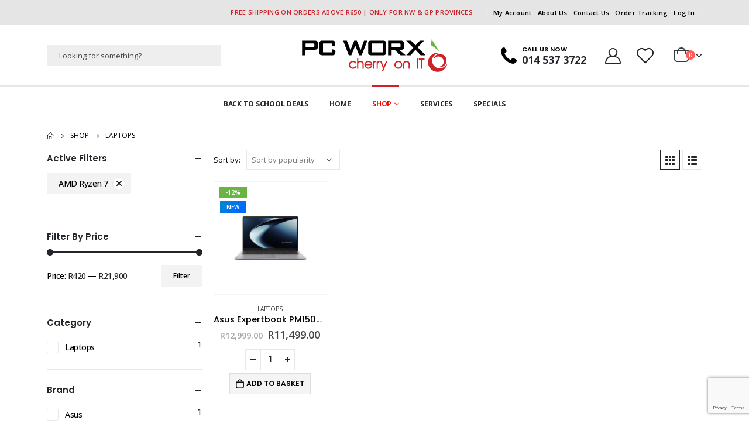

--- FILE ---
content_type: text/html; charset=UTF-8
request_url: https://pcworx.co.za/product-category/laptops/?filter_processor=amd-ryzen-7
body_size: 21995
content:
	<!DOCTYPE html>
	<html  lang="en-ZA">
	<head>
		<meta http-equiv="X-UA-Compatible" content="IE=edge" />
		<meta http-equiv="Content-Type" content="text/html; charset=UTF-8" />
		<meta name="viewport" content="width=device-width, initial-scale=1, minimum-scale=1" />

		<link rel="profile" href="https://gmpg.org/xfn/11" />
		<link rel="pingback" href="https://pcworx.co.za/xmlrpc.php" />
						<script>document.documentElement.className = document.documentElement.className + ' yes-js js_active js'</script>
				<meta name='robots' content='index, follow, max-image-preview:large, max-snippet:-1, max-video-preview:-1' />
<script id="cookieyes" type="text/javascript" src="https://cdn-cookieyes.com/client_data/5d9962b58a08d0bb753f813c/script.js"></script>
<!-- Google Tag Manager for WordPress by gtm4wp.com -->
<script data-cfasync="false" data-pagespeed-no-defer>
	var gtm4wp_datalayer_name = "dataLayer";
	var dataLayer = dataLayer || [];
	const gtm4wp_use_sku_instead = 0;
	const gtm4wp_currency = 'ZAR';
	const gtm4wp_product_per_impression = 0;
	const gtm4wp_clear_ecommerce = false;
	const gtm4wp_datalayer_max_timeout = 2000;
</script>
<!-- End Google Tag Manager for WordPress by gtm4wp.com -->
	<!-- This site is optimized with the Yoast SEO plugin v20.6 - https://yoast.com/wordpress/plugins/seo/ -->
	<title>Laptops Category | Shop All - PC WORX</title>
	<meta name="description" content="PC Worx stocks a wide range of famous brands, with safe and fast online shopping for all your individual or business needs." />
	<link rel="canonical" href="https://pcworx.co.za/product-category/laptops/" />
	<meta property="og:locale" content="en_US" />
	<meta property="og:type" content="article" />
	<meta property="og:title" content="Laptops Category | Shop All - PC WORX" />
	<meta property="og:description" content="PC Worx stocks a wide range of famous brands, with safe and fast online shopping for all your individual or business needs." />
	<meta property="og:url" content="https://pcworx.co.za/product-category/laptops/" />
	<meta property="og:site_name" content="PC WORX" />
	<script type="application/ld+json" class="yoast-schema-graph">{"@context":"https://schema.org","@graph":[{"@type":"CollectionPage","@id":"https://pcworx.co.za/product-category/laptops/","url":"https://pcworx.co.za/product-category/laptops/","name":"Laptops Category | Shop All - PC WORX","isPartOf":{"@id":"https://pcworx.co.za/#website"},"primaryImageOfPage":{"@id":"https://pcworx.co.za/product-category/laptops/#primaryimage"},"image":{"@id":"https://pcworx.co.za/product-category/laptops/#primaryimage"},"thumbnailUrl":"https://pcworx.co.za/wp-content/uploads/2026/01/Asus-Expertbook-PM1503-AMD-Ryzen-7-7735HS-15.6-Laptop-16GB-RA-512GB-SSD-AMD-Radeon-680M-front-view.jpg","description":"PC Worx stocks a wide range of famous brands, with safe and fast online shopping for all your individual or business needs.","breadcrumb":{"@id":"https://pcworx.co.za/product-category/laptops/#breadcrumb"},"inLanguage":"en-ZA"},{"@type":"ImageObject","inLanguage":"en-ZA","@id":"https://pcworx.co.za/product-category/laptops/#primaryimage","url":"https://pcworx.co.za/wp-content/uploads/2026/01/Asus-Expertbook-PM1503-AMD-Ryzen-7-7735HS-15.6-Laptop-16GB-RA-512GB-SSD-AMD-Radeon-680M-front-view.jpg","contentUrl":"https://pcworx.co.za/wp-content/uploads/2026/01/Asus-Expertbook-PM1503-AMD-Ryzen-7-7735HS-15.6-Laptop-16GB-RA-512GB-SSD-AMD-Radeon-680M-front-view.jpg","width":500,"height":500,"caption":"Asus-Expertbook-PM1503-AMD-Ryzen-7-7735HS-15.6-Laptop-16GB-RA-512GB-SSD--AMD-Radeon-680M-front-view"},{"@type":"BreadcrumbList","@id":"https://pcworx.co.za/product-category/laptops/#breadcrumb","itemListElement":[{"@type":"ListItem","position":1,"name":"Home","item":"https://pcworx.co.za/"},{"@type":"ListItem","position":2,"name":"Laptops"}]},{"@type":"WebSite","@id":"https://pcworx.co.za/#website","url":"https://pcworx.co.za/","name":"PC WORX","description":"Chery on I.T.","publisher":{"@id":"https://pcworx.co.za/#organization"},"potentialAction":[{"@type":"SearchAction","target":{"@type":"EntryPoint","urlTemplate":"https://pcworx.co.za/?s={search_term_string}"},"query-input":"required name=search_term_string"}],"inLanguage":"en-ZA"},{"@type":"Organization","@id":"https://pcworx.co.za/#organization","name":"PC Worx","url":"https://pcworx.co.za/","logo":{"@type":"ImageObject","inLanguage":"en-ZA","@id":"https://pcworx.co.za/#/schema/logo/image/","url":"https://pcworx.co.za/wp-content/uploads/2022/04/PC-Worx-General-Featured-Image.webp","contentUrl":"https://pcworx.co.za/wp-content/uploads/2022/04/PC-Worx-General-Featured-Image.webp","width":1200,"height":628,"caption":"PC Worx"},"image":{"@id":"https://pcworx.co.za/#/schema/logo/image/"}}]}</script>
	<!-- / Yoast SEO plugin. -->


<link rel="alternate" type="application/rss+xml" title="PC WORX &raquo; Feed" href="https://pcworx.co.za/feed/" />
<link rel="alternate" type="application/rss+xml" title="PC WORX &raquo; Comments Feed" href="https://pcworx.co.za/comments/feed/" />
<link rel="alternate" type="application/rss+xml" title="PC WORX &raquo; Laptops Category Feed" href="https://pcworx.co.za/product-category/laptops/feed/" />
		<link rel="shortcut icon" href="//pcworx.co.za/wp-content/uploads/2021/08/Pc-Worx-Cherry-Favicon.png" type="image/x-icon" />
				<link rel="apple-touch-icon" href="//pcworx.co.za/wp-content/uploads/2021/08/Pc-Worx-Cherry-Apple-iPhone-Icon.png" />
				<link rel="apple-touch-icon" sizes="120x120" href="//pcworx.co.za/wp-content/uploads/2021/08/Pc-Worx-Cherry-Apple-iPhone-Retina-Icon.png" />
				<link rel="apple-touch-icon" sizes="76x76" href="//pcworx.co.za/wp-content/uploads/2021/08/Pc-Worx-Cherry-Apple-iPad-Icon.png" />
				<link rel="apple-touch-icon" sizes="152x152" href="//pcworx.co.za/wp-content/uploads/2021/08/Pc-Worx-Cherry-Apple-iPad-Retina-Icon.png" />
		<link rel="preload" href="https://pcworx.co.za/wp-content/themes/porto/fonts/porto-font/porto.woff2" as="font" type="font/woff2" crossorigin /><link rel='stylesheet' id='walletdocCss-css'  href='https://pcworx.co.za/wp-content/plugins/wc-walletdoc-payment-gateway/assets/css/walletdoc.css?ver=6.0.11' media='all' />
<link rel='stylesheet' id='wp-block-library-css'  href='https://pcworx.co.za/wp-includes/css/dist/block-library/style.min.css?ver=6.0.11' media='all' />
<style id='wp-block-library-theme-inline-css'>
.wp-block-audio figcaption{color:#555;font-size:13px;text-align:center}.is-dark-theme .wp-block-audio figcaption{color:hsla(0,0%,100%,.65)}.wp-block-code{border:1px solid #ccc;border-radius:4px;font-family:Menlo,Consolas,monaco,monospace;padding:.8em 1em}.wp-block-embed figcaption{color:#555;font-size:13px;text-align:center}.is-dark-theme .wp-block-embed figcaption{color:hsla(0,0%,100%,.65)}.blocks-gallery-caption{color:#555;font-size:13px;text-align:center}.is-dark-theme .blocks-gallery-caption{color:hsla(0,0%,100%,.65)}.wp-block-image figcaption{color:#555;font-size:13px;text-align:center}.is-dark-theme .wp-block-image figcaption{color:hsla(0,0%,100%,.65)}.wp-block-pullquote{border-top:4px solid;border-bottom:4px solid;margin-bottom:1.75em;color:currentColor}.wp-block-pullquote__citation,.wp-block-pullquote cite,.wp-block-pullquote footer{color:currentColor;text-transform:uppercase;font-size:.8125em;font-style:normal}.wp-block-quote{border-left:.25em solid;margin:0 0 1.75em;padding-left:1em}.wp-block-quote cite,.wp-block-quote footer{color:currentColor;font-size:.8125em;position:relative;font-style:normal}.wp-block-quote.has-text-align-right{border-left:none;border-right:.25em solid;padding-left:0;padding-right:1em}.wp-block-quote.has-text-align-center{border:none;padding-left:0}.wp-block-quote.is-large,.wp-block-quote.is-style-large,.wp-block-quote.is-style-plain{border:none}.wp-block-search .wp-block-search__label{font-weight:700}:where(.wp-block-group.has-background){padding:1.25em 2.375em}.wp-block-separator.has-css-opacity{opacity:.4}.wp-block-separator{border:none;border-bottom:2px solid;margin-left:auto;margin-right:auto}.wp-block-separator.has-alpha-channel-opacity{opacity:1}.wp-block-separator:not(.is-style-wide):not(.is-style-dots){width:100px}.wp-block-separator.has-background:not(.is-style-dots){border-bottom:none;height:1px}.wp-block-separator.has-background:not(.is-style-wide):not(.is-style-dots){height:2px}.wp-block-table thead{border-bottom:3px solid}.wp-block-table tfoot{border-top:3px solid}.wp-block-table td,.wp-block-table th{padding:.5em;border:1px solid;word-break:normal}.wp-block-table figcaption{color:#555;font-size:13px;text-align:center}.is-dark-theme .wp-block-table figcaption{color:hsla(0,0%,100%,.65)}.wp-block-video figcaption{color:#555;font-size:13px;text-align:center}.is-dark-theme .wp-block-video figcaption{color:hsla(0,0%,100%,.65)}.wp-block-template-part.has-background{padding:1.25em 2.375em;margin-top:0;margin-bottom:0}
</style>
<link rel='stylesheet' id='wc-blocks-vendors-style-css'  href='https://pcworx.co.za/wp-content/plugins/woocommerce/packages/woocommerce-blocks/build/wc-blocks-vendors-style.css?ver=10.0.5' media='all' />
<link rel='stylesheet' id='wc-blocks-style-css'  href='https://pcworx.co.za/wp-content/plugins/woocommerce/packages/woocommerce-blocks/build/wc-blocks-style.css?ver=10.0.5' media='all' />
<link rel='stylesheet' id='yith-wcan-shortcodes-css'  href='https://pcworx.co.za/wp-content/plugins/yith-woocommerce-ajax-navigation/assets/css/shortcodes.css?ver=4.24.1' media='all' />
<style id='yith-wcan-shortcodes-inline-css'>
:root{
	--yith-wcan-filters_colors_titles: #434343;
	--yith-wcan-filters_colors_background: #FFFFFF;
	--yith-wcan-filters_colors_accent: #A7144C;
	--yith-wcan-filters_colors_accent_r: 167;
	--yith-wcan-filters_colors_accent_g: 20;
	--yith-wcan-filters_colors_accent_b: 76;
	--yith-wcan-color_swatches_border_radius: 100%;
	--yith-wcan-color_swatches_size: 30px;
	--yith-wcan-labels_style_background: #FFFFFF;
	--yith-wcan-labels_style_background_hover: #A7144C;
	--yith-wcan-labels_style_background_active: #A7144C;
	--yith-wcan-labels_style_text: #434343;
	--yith-wcan-labels_style_text_hover: #FFFFFF;
	--yith-wcan-labels_style_text_active: #FFFFFF;
	--yith-wcan-anchors_style_text: #434343;
	--yith-wcan-anchors_style_text_hover: #A7144C;
	--yith-wcan-anchors_style_text_active: #A7144C;
}
</style>
<link rel='stylesheet' id='jquery-selectBox-css'  href='https://pcworx.co.za/wp-content/plugins/yith-woocommerce-wishlist/assets/css/jquery.selectBox.css?ver=1.2.0' media='all' />
<link rel='stylesheet' id='woocommerce_prettyPhoto_css-css'  href='//pcworx.co.za/wp-content/plugins/woocommerce/assets/css/prettyPhoto.css?ver=3.1.6' media='all' />
<link rel='stylesheet' id='yith-wcwl-main-css'  href='https://pcworx.co.za/wp-content/plugins/yith-woocommerce-wishlist/assets/css/style.css?ver=3.23.0' media='all' />
<style id='yith-wcwl-main-inline-css'>
.yith-wcwl-share .share-links a{color: #FFFFFF;}.yith-wcwl-share .share-links a:hover{color: #FFFFFF;}.yith-wcwl-share a.facebook{background: #39599E; background-color: #39599E;}.yith-wcwl-share a.facebook:hover{background: #39599E; background-color: #39599E;}.yith-wcwl-share a.twitter{background: #45AFE2; background-color: #45AFE2;}.yith-wcwl-share a.twitter:hover{background: #39599E; background-color: #39599E;}.yith-wcwl-share a.pinterest{background: #AB2E31; background-color: #AB2E31;}.yith-wcwl-share a.pinterest:hover{background: #39599E; background-color: #39599E;}.yith-wcwl-share a.email{background: #FBB102; background-color: #FBB102;}.yith-wcwl-share a.email:hover{background: #39599E; background-color: #39599E;}.yith-wcwl-share a.whatsapp{background: #00A901; background-color: #00A901;}.yith-wcwl-share a.whatsapp:hover{background: #39599E; background-color: #39599E;}
</style>
<style id='global-styles-inline-css'>
body{--wp--preset--color--black: #000000;--wp--preset--color--cyan-bluish-gray: #abb8c3;--wp--preset--color--white: #ffffff;--wp--preset--color--pale-pink: #f78da7;--wp--preset--color--vivid-red: #cf2e2e;--wp--preset--color--luminous-vivid-orange: #ff6900;--wp--preset--color--luminous-vivid-amber: #fcb900;--wp--preset--color--light-green-cyan: #7bdcb5;--wp--preset--color--vivid-green-cyan: #00d084;--wp--preset--color--pale-cyan-blue: #8ed1fc;--wp--preset--color--vivid-cyan-blue: #0693e3;--wp--preset--color--vivid-purple: #9b51e0;--wp--preset--color--primary: var(--porto-primary-color);--wp--preset--color--secondary: var(--porto-secondary-color);--wp--preset--color--tertiary: var(--porto-tertiary-color);--wp--preset--color--quaternary: var(--porto-quaternary-color);--wp--preset--color--dark: var(--porto-dark-color);--wp--preset--color--light: var(--porto-light-color);--wp--preset--color--primary-hover: var(--porto-primary-light-5);--wp--preset--gradient--vivid-cyan-blue-to-vivid-purple: linear-gradient(135deg,rgba(6,147,227,1) 0%,rgb(155,81,224) 100%);--wp--preset--gradient--light-green-cyan-to-vivid-green-cyan: linear-gradient(135deg,rgb(122,220,180) 0%,rgb(0,208,130) 100%);--wp--preset--gradient--luminous-vivid-amber-to-luminous-vivid-orange: linear-gradient(135deg,rgba(252,185,0,1) 0%,rgba(255,105,0,1) 100%);--wp--preset--gradient--luminous-vivid-orange-to-vivid-red: linear-gradient(135deg,rgba(255,105,0,1) 0%,rgb(207,46,46) 100%);--wp--preset--gradient--very-light-gray-to-cyan-bluish-gray: linear-gradient(135deg,rgb(238,238,238) 0%,rgb(169,184,195) 100%);--wp--preset--gradient--cool-to-warm-spectrum: linear-gradient(135deg,rgb(74,234,220) 0%,rgb(151,120,209) 20%,rgb(207,42,186) 40%,rgb(238,44,130) 60%,rgb(251,105,98) 80%,rgb(254,248,76) 100%);--wp--preset--gradient--blush-light-purple: linear-gradient(135deg,rgb(255,206,236) 0%,rgb(152,150,240) 100%);--wp--preset--gradient--blush-bordeaux: linear-gradient(135deg,rgb(254,205,165) 0%,rgb(254,45,45) 50%,rgb(107,0,62) 100%);--wp--preset--gradient--luminous-dusk: linear-gradient(135deg,rgb(255,203,112) 0%,rgb(199,81,192) 50%,rgb(65,88,208) 100%);--wp--preset--gradient--pale-ocean: linear-gradient(135deg,rgb(255,245,203) 0%,rgb(182,227,212) 50%,rgb(51,167,181) 100%);--wp--preset--gradient--electric-grass: linear-gradient(135deg,rgb(202,248,128) 0%,rgb(113,206,126) 100%);--wp--preset--gradient--midnight: linear-gradient(135deg,rgb(2,3,129) 0%,rgb(40,116,252) 100%);--wp--preset--duotone--dark-grayscale: url('#wp-duotone-dark-grayscale');--wp--preset--duotone--grayscale: url('#wp-duotone-grayscale');--wp--preset--duotone--purple-yellow: url('#wp-duotone-purple-yellow');--wp--preset--duotone--blue-red: url('#wp-duotone-blue-red');--wp--preset--duotone--midnight: url('#wp-duotone-midnight');--wp--preset--duotone--magenta-yellow: url('#wp-duotone-magenta-yellow');--wp--preset--duotone--purple-green: url('#wp-duotone-purple-green');--wp--preset--duotone--blue-orange: url('#wp-duotone-blue-orange');--wp--preset--font-size--small: 13px;--wp--preset--font-size--medium: 20px;--wp--preset--font-size--large: 36px;--wp--preset--font-size--x-large: 42px;}.has-black-color{color: var(--wp--preset--color--black) !important;}.has-cyan-bluish-gray-color{color: var(--wp--preset--color--cyan-bluish-gray) !important;}.has-white-color{color: var(--wp--preset--color--white) !important;}.has-pale-pink-color{color: var(--wp--preset--color--pale-pink) !important;}.has-vivid-red-color{color: var(--wp--preset--color--vivid-red) !important;}.has-luminous-vivid-orange-color{color: var(--wp--preset--color--luminous-vivid-orange) !important;}.has-luminous-vivid-amber-color{color: var(--wp--preset--color--luminous-vivid-amber) !important;}.has-light-green-cyan-color{color: var(--wp--preset--color--light-green-cyan) !important;}.has-vivid-green-cyan-color{color: var(--wp--preset--color--vivid-green-cyan) !important;}.has-pale-cyan-blue-color{color: var(--wp--preset--color--pale-cyan-blue) !important;}.has-vivid-cyan-blue-color{color: var(--wp--preset--color--vivid-cyan-blue) !important;}.has-vivid-purple-color{color: var(--wp--preset--color--vivid-purple) !important;}.has-black-background-color{background-color: var(--wp--preset--color--black) !important;}.has-cyan-bluish-gray-background-color{background-color: var(--wp--preset--color--cyan-bluish-gray) !important;}.has-white-background-color{background-color: var(--wp--preset--color--white) !important;}.has-pale-pink-background-color{background-color: var(--wp--preset--color--pale-pink) !important;}.has-vivid-red-background-color{background-color: var(--wp--preset--color--vivid-red) !important;}.has-luminous-vivid-orange-background-color{background-color: var(--wp--preset--color--luminous-vivid-orange) !important;}.has-luminous-vivid-amber-background-color{background-color: var(--wp--preset--color--luminous-vivid-amber) !important;}.has-light-green-cyan-background-color{background-color: var(--wp--preset--color--light-green-cyan) !important;}.has-vivid-green-cyan-background-color{background-color: var(--wp--preset--color--vivid-green-cyan) !important;}.has-pale-cyan-blue-background-color{background-color: var(--wp--preset--color--pale-cyan-blue) !important;}.has-vivid-cyan-blue-background-color{background-color: var(--wp--preset--color--vivid-cyan-blue) !important;}.has-vivid-purple-background-color{background-color: var(--wp--preset--color--vivid-purple) !important;}.has-black-border-color{border-color: var(--wp--preset--color--black) !important;}.has-cyan-bluish-gray-border-color{border-color: var(--wp--preset--color--cyan-bluish-gray) !important;}.has-white-border-color{border-color: var(--wp--preset--color--white) !important;}.has-pale-pink-border-color{border-color: var(--wp--preset--color--pale-pink) !important;}.has-vivid-red-border-color{border-color: var(--wp--preset--color--vivid-red) !important;}.has-luminous-vivid-orange-border-color{border-color: var(--wp--preset--color--luminous-vivid-orange) !important;}.has-luminous-vivid-amber-border-color{border-color: var(--wp--preset--color--luminous-vivid-amber) !important;}.has-light-green-cyan-border-color{border-color: var(--wp--preset--color--light-green-cyan) !important;}.has-vivid-green-cyan-border-color{border-color: var(--wp--preset--color--vivid-green-cyan) !important;}.has-pale-cyan-blue-border-color{border-color: var(--wp--preset--color--pale-cyan-blue) !important;}.has-vivid-cyan-blue-border-color{border-color: var(--wp--preset--color--vivid-cyan-blue) !important;}.has-vivid-purple-border-color{border-color: var(--wp--preset--color--vivid-purple) !important;}.has-vivid-cyan-blue-to-vivid-purple-gradient-background{background: var(--wp--preset--gradient--vivid-cyan-blue-to-vivid-purple) !important;}.has-light-green-cyan-to-vivid-green-cyan-gradient-background{background: var(--wp--preset--gradient--light-green-cyan-to-vivid-green-cyan) !important;}.has-luminous-vivid-amber-to-luminous-vivid-orange-gradient-background{background: var(--wp--preset--gradient--luminous-vivid-amber-to-luminous-vivid-orange) !important;}.has-luminous-vivid-orange-to-vivid-red-gradient-background{background: var(--wp--preset--gradient--luminous-vivid-orange-to-vivid-red) !important;}.has-very-light-gray-to-cyan-bluish-gray-gradient-background{background: var(--wp--preset--gradient--very-light-gray-to-cyan-bluish-gray) !important;}.has-cool-to-warm-spectrum-gradient-background{background: var(--wp--preset--gradient--cool-to-warm-spectrum) !important;}.has-blush-light-purple-gradient-background{background: var(--wp--preset--gradient--blush-light-purple) !important;}.has-blush-bordeaux-gradient-background{background: var(--wp--preset--gradient--blush-bordeaux) !important;}.has-luminous-dusk-gradient-background{background: var(--wp--preset--gradient--luminous-dusk) !important;}.has-pale-ocean-gradient-background{background: var(--wp--preset--gradient--pale-ocean) !important;}.has-electric-grass-gradient-background{background: var(--wp--preset--gradient--electric-grass) !important;}.has-midnight-gradient-background{background: var(--wp--preset--gradient--midnight) !important;}.has-small-font-size{font-size: var(--wp--preset--font-size--small) !important;}.has-medium-font-size{font-size: var(--wp--preset--font-size--medium) !important;}.has-large-font-size{font-size: var(--wp--preset--font-size--large) !important;}.has-x-large-font-size{font-size: var(--wp--preset--font-size--x-large) !important;}
</style>
<link rel='stylesheet' id='contact-form-7-css'  href='https://pcworx.co.za/wp-content/plugins/contact-form-7/includes/css/styles.css?ver=5.7.7' media='all' />
<style id='woocommerce-inline-inline-css'>
.woocommerce form .form-row .required { visibility: visible; }
</style>
<link rel='stylesheet' id='aws-style-css'  href='https://pcworx.co.za/wp-content/plugins/advanced-woo-search/assets/css/common.min.css?ver=3.51' media='all' />
<link rel='stylesheet' id='yith-wcan-frontend-css'  href='https://pcworx.co.za/wp-content/plugins/yith-woocommerce-ajax-navigation/assets/css/frontend.css?ver=4.24.1' media='all' />
<link rel='stylesheet' id='porto-fs-progress-bar-css'  href='https://pcworx.co.za/wp-content/themes/porto/inc/lib/woocommerce-shipping-progress-bar/shipping-progress-bar.css?ver=7.2.6' media='all' />
<link rel='stylesheet' id='porto-css-vars-css'  href='https://pcworx.co.za/wp-content/uploads/porto_styles/theme_css_vars.css?ver=7.2.6' media='all' />
<link rel='stylesheet' id='js_composer_front-css'  href='https://pcworx.co.za/wp-content/plugins/js_composer/assets/css/js_composer.min.css?ver=6.9.0' media='all' />
<link rel='stylesheet' id='bootstrap-css'  href='https://pcworx.co.za/wp-content/uploads/porto_styles/bootstrap.css?ver=7.2.6' media='all' />
<link rel='stylesheet' id='porto-plugins-css'  href='https://pcworx.co.za/wp-content/themes/porto/css/plugins.css?ver=7.2.6' media='all' />
<link rel='stylesheet' id='porto-theme-css'  href='https://pcworx.co.za/wp-content/themes/porto/css/theme.css?ver=7.2.6' media='all' />
<link rel='stylesheet' id='porto-theme-member-css'  href='https://pcworx.co.za/wp-content/themes/porto/css/theme_member.css?ver=7.2.6' media='all' />
<link rel='stylesheet' id='porto-shortcodes-css'  href='https://pcworx.co.za/wp-content/uploads/porto_styles/shortcodes.css?ver=7.2.6' media='all' />
<link rel='stylesheet' id='porto-theme-shop-css'  href='https://pcworx.co.za/wp-content/themes/porto/css/theme_shop.css?ver=7.2.6' media='all' />
<link rel='stylesheet' id='porto-shop-toolbar-css'  href='https://pcworx.co.za/wp-content/themes/porto/css/theme/shop/other/toolbar.css?ver=7.2.6' media='all' />
<link rel='stylesheet' id='porto-theme-wpb-css'  href='https://pcworx.co.za/wp-content/themes/porto/css/theme_wpb.css?ver=7.2.6' media='all' />
<link rel='stylesheet' id='porto-dynamic-style-css'  href='https://pcworx.co.za/wp-content/uploads/porto_styles/dynamic_style.css?ver=7.2.6' media='all' />
<link rel='stylesheet' id='porto-type-builder-css'  href='https://pcworx.co.za/wp-content/plugins/porto-functionality/builders/assets/type-builder.css?ver=3.2.6' media='all' />
<link rel='stylesheet' id='porto-account-login-style-css'  href='https://pcworx.co.za/wp-content/themes/porto/css/theme/shop/login-style/account-login.css?ver=7.2.6' media='all' />
<link rel='stylesheet' id='porto-theme-woopage-css'  href='https://pcworx.co.za/wp-content/themes/porto/css/theme/shop/other/woopage.css?ver=7.2.6' media='all' />
<link rel='stylesheet' id='porto-style-css'  href='https://pcworx.co.za/wp-content/themes/porto/style.css?ver=7.2.6' media='all' />
<style id='porto-style-inline-css'>
.side-header-narrow-bar-logo{max-width:170px}@media (min-width:992px){}.page-top ul.breadcrumb > li.home{display:inline-block}.page-top ul.breadcrumb > li.home a{position:relative;width:1em;text-indent:-9999px}.page-top ul.breadcrumb > li.home a:after{content:"\e883";font-family:'porto';float:left;text-indent:0}#header.sticky-header .main-menu > li.menu-item > a,#header.sticky-header .main-menu > li.menu-custom-content a{color:#222529}#header.sticky-header .main-menu > li.menu-item:hover > a,#header.sticky-header .main-menu > li.menu-item.active:hover > a,#header.sticky-header .main-menu > li.menu-custom-content:hover a{color:#ff0000}.porto-block-html-top{font-family:Poppins;font-weight:500;font-size:.9286em;line-height:1.3;letter-spacing:.025em}.porto-block-html-top .mfp-close{top:50%;transform:translateY(-50%) rotateZ(45deg);color:inherit;opacity:.7}.porto-block-html-top small{font-size:.8461em;font-weight:400;opacity:.5}.header-top .top-links > li.menu-item > a{text-transform:none}#header .share-links a{width:26px;height:26px;margin:0;border-radius:13px}#header .share-links a:not(:hover){background:none;color:inherit}#header .header-top .welcome-msg{text-transform:uppercase}#header .header-top .top-links{border-left:1px solid #e7e7e7;border-right:1px solid #e7e7e7;margin-right:.5rem;padding:0 .25rem}#header .top-links>li.menu-item>a,.top-links li{line-height:1.8}#main-menu.centered .main-menu > li.menu-item,.main-menu-wrap .main-menu .menu-custom-block a:not(:last-child){margin-right:35px}.main-menu-wrap{border-top:2px solid #e7e7e7}.mega-menu.menu-hover-line>li.menu-item>a:before{height:2px;top:-2px}#header .header-contact{display:-ms-inline-flexbox;display:inline-flex;-ms-flex-align:center;align-items:center;margin:0;padding:0;border-right:none}#header .porto-sicon-box{margin-bottom:0}#header .porto-sicon-box .porto-sicon-img{margin-right:8px}#header .wishlist i,#header .my-account i{font-size:27px;display:block}#mini-cart .minicart-icon{width:25px;height:20px;border:2px solid #222529;border-radius:0 0 5px 5px;position:relative;opacity:.9;top:1px}#mini-cart .minicart-icon:before{content:'';position:absolute;border:2px solid;border-color:inherit;border-bottom:none;border-radius:10px 10px 0 0;left:50%;top:-7px;margin-left:-7.5px;width:15px;height:11px}#mini-cart .cart-items{left:20px;top:1px}#mini-cart .cart-popup:before{right:27.7px}#mini-cart .cart-popup:after{right:27px}.sticky-header #mini-cart .cart-popup{right:-10px}.sticky-header #mini-cart .cart-head{min-width:0}@media (max-width:991px){#mini-cart{margin-left:.5rem}}.sticky-header a{color:#222529}.owl-carousel:not(.show-nav-title) .owl-nav .owl-prev:before{content:"\e829"}.owl-carousel:not(.show-nav-title) .owl-nav .owl-next:before{content:"\e828"}.home-banner-slider .owl-carousel .owl-nav [class*='owl-']{font-size:48px}.owl-carousel.nav-style-4 .owl-nav [class*="owl-"],.owl-carousel.nav-style-1 .owl-nav [class*="owl-"]{color:#bfbfbf}.product-image .inner{overflow:visible}.tabs.tabs-simple .featured-boxes{border-bottom:2px solid #eee;font-family:Oswald;font-weight:bold;margin-bottom:30px}.tabs.tabs-simple .featured-boxes{-webkit-justify-content:flex-start;-moz-justify-content:flex-start;-ms-flex-pack:start;justify-content:flex-start}.tabs.tabs-simple .featured-boxes > li{margin-bottom:-2px;padding-left:0;padding-right:30px}.tabs.tabs-simple .featured-boxes > li .nav-link{padding:10px 0 !important;border-bottom-width:2px !important;font-size:14px !important;letter-spacing:.05em}.tabs.tabs-simple .nav-tabs > li .nav-link,.tabs.tabs-simple .nav-tabs > li .nav-link:hover,.tabs.tabs-simple .nav-tabs > li .nav-link:focus{color:#282d3b}.tabs.tabs-simple .nav-tabs > li .nav-link:hover,.tabs.tabs-simple .nav-tabs > li .nav-link:focus,.tabs.tabs-simple .nav-tabs > li.active .nav-link:hover,.tabs.tabs-simple .nav-tabs > li.active .nav-link:focus,.tabs.tabs-simple .nav-tabs > li.active .nav-link{color:#7aa93c}.widget .widgettitle{font-size:1.23em;color:#2b2b2d}.no-breadcrumbs .main-content,body.woocommerce .main-content,.no-breadcrumbs .left-sidebar,body.woocommerce .left-sidebar,.no-breadcrumbs .right-sidebar,body.woocommerce .right-sidebar{padding-top:0}#footer .widgettitle,#footer .widget-title{font-size:16px;text-transform:uppercase}#footer .contact-info .contact-details strong{font-family:Oswald;font-size:13px;font-weight:400;text-transform:uppercase}#footer .widget.contact-info .contact-details i{display:none}#footer .widget.contact-info .contact-details strong,#footer .widget.contact-info .contact-details span{line-height:20px;padding-left:0}#footer .footer-main > .container:after{content:'';position:absolute;left:10px;bottom:0;width:calc(100% - 20px);border-bottom:1px solid #353a3e}#footer .widget_wysija_cont .wysija-input,#footer .widget_wysija_cont .wysija-submit{font-size:13px}#footer .widget_wysija_cont .wysija-submit{background:#393939;color:#fff;padding-left:20px;padding-right:20px;text-transform:uppercase;font-weight:600}.newsletter-popup-form .formError .formErrorContent{color:#fff !important;width:165px}.newsletter-popup-form .wysija-submit:hover{background:#e6e6e6}.newsletter-popup-form{position:relative;max-width:700px;width:100%;margin-left:auto;margin-right:auto;box-shadow:0 10px 25px rgba(0,0,0,0.5);background:url(//sw-themes.com/porto_dummy/wp-content/uploads/2016/06/newsletter_popup_bg.jpg) no-repeat;background-size:cover;padding:30px 30px 10px;background-position:bottom right}.newsletter-popup-form .porto-modal-content{max-width:332px;padding:0;text-align:center;width:100%;background:none}.newsletter-popup-form h2{color:#313131;font-size:16px;font-weight:700;letter-spacing:0;margin:20px 0 12px}.newsletter-popup-form .widget_wysija{color:#444;font-size:13px;line-height:1.4}.newsletter-popup-form .widget_wysija:after{content:'';display:block;clear:both}.newsletter-popup-form .wysija-paragraph{float:left;margin-top:0;text-align:left;width:83%;margin-bottom:15px}.newsletter-popup-form .wysija-submit{background:#fff;border-color:#ccc;border-radius:0 5px 5px 0;color:#686868;float:left;margin-left:-2px;margin-top:0;padding:0 12px;height:34px}.newsletter-popup-form .wysija-input{border:1px solid #ccc;border-radius:5px 0 0 5px;box-shadow:0 1px 1px rgba(0,0,0,0.075) inset;color:#bfbfa6;font-size:13px;padding:7px 12px;width:100%}.newsletter-popup-form .checkbox{color:#777;font-size:11px}.newsletter-notification-form > .vc_column-inner{padding-top:0 !important}.rtl .newsletter-popup-form .wysija-paragraph{float:right;text-align:right}.rtl .newsletter-popup-form .wysija-submit{border-radius:5px 0 0 5px;float:right;margin-right:-2px;margin-left:0}.rtl .newsletter-popup-form .wysija-input{border-radius:0 5px 5px 0}
</style>
<link rel='stylesheet' id='styles-child-css'  href='https://pcworx.co.za/wp-content/themes/porto-child/style.css?ver=6.0.11' media='all' />
<script src='https://pcworx.co.za/wp-includes/js/jquery/jquery.min.js?ver=3.6.0' id='jquery-core-js'></script>
<script src='https://pcworx.co.za/wp-includes/js/jquery/jquery-migrate.min.js?ver=3.3.2' id='jquery-migrate-js'></script>
<script src='https://pcworx.co.za/wp-content/plugins/woocommerce/assets/js/jquery-blockui/jquery.blockUI.min.js?ver=2.7.0-wc.7.7.1' id='jquery-blockui-js'></script>
<script id='wc-add-to-cart-js-extra'>
var wc_add_to_cart_params = {"ajax_url":"\/wp-admin\/admin-ajax.php","wc_ajax_url":"\/?wc-ajax=%%endpoint%%","i18n_view_cart":"View basket","cart_url":"https:\/\/pcworx.co.za\/cart\/","is_cart":"","cart_redirect_after_add":"no"};
</script>
<script src='https://pcworx.co.za/wp-content/plugins/woocommerce/assets/js/frontend/add-to-cart.min.js?ver=7.7.1' id='wc-add-to-cart-js'></script>
<script src='https://pcworx.co.za/wp-content/plugins/js_composer/assets/js/vendors/woocommerce-add-to-cart.js?ver=6.9.0' id='vc_woocommerce-add-to-cart-js-js'></script>
<link rel="https://api.w.org/" href="https://pcworx.co.za/wp-json/" /><link rel="alternate" type="application/json" href="https://pcworx.co.za/wp-json/wp/v2/product_cat/181" /><link rel="EditURI" type="application/rsd+xml" title="RSD" href="https://pcworx.co.za/xmlrpc.php?rsd" />
<link rel="wlwmanifest" type="application/wlwmanifest+xml" href="https://pcworx.co.za/wp-includes/wlwmanifest.xml" /> 
<meta name="generator" content="WordPress 6.0.11" />
<meta name="generator" content="WooCommerce 7.7.1" />
<!-- Google Tag Manager -->
<script>(function(w,d,s,l,i){w[l]=w[l]||[];w[l].push({'gtm.start':
new Date().getTime(),event:'gtm.js'});var f=d.getElementsByTagName(s)[0],
j=d.createElement(s),dl=l!='dataLayer'?'&l='+l:'';j.async=true;j.src=
'https://www.googletagmanager.com/gtm.js?id='+i+dl;f.parentNode.insertBefore(j,f);
})(window,document,'script','dataLayer','GTM-PKV6V5Z');</script>
<!-- End Google Tag Manager -->
<!-- Facebook Domain Verification -->
<meta name="facebook-domain-verification" content="jxwlh9ba3r8wrggfrewwrd4iqmthkx" />
<!-- Google Tag Manager for WordPress by gtm4wp.com -->
<!-- GTM Container placement set to off -->
<script data-cfasync="false" data-pagespeed-no-defer>
	var dataLayer_content = {"pagePostType":"product","pagePostType2":"tax-product","pageCategory":[]};
	dataLayer.push( dataLayer_content );
</script>
<script data-cfasync="false" data-pagespeed-no-defer>
	console.warn && console.warn("[GTM4WP] Google Tag Manager container code placement set to OFF !!!");
	console.warn && console.warn("[GTM4WP] Data layer codes are active but GTM container must be loaded using custom coding !!!");
</script>
<!-- End Google Tag Manager for WordPress by gtm4wp.com -->		<script type="text/javascript">
		WebFontConfig = {
			google: { families: [ 'Open+Sans:400,500,600,700','Poppins:400,500,600,700,800' ] }
		};
		(function(d) {
			var wf = d.createElement('script'), s = d.scripts[d.scripts.length - 1];
			wf.src = 'https://pcworx.co.za/wp-content/themes/porto/js/libs/webfont.js';
			wf.async = true;
			s.parentNode.insertBefore(wf, s);
		})(document);</script>
			<noscript><style>.woocommerce-product-gallery{ opacity: 1 !important; }</style></noscript>
	
            <style>
                #header .aws-container.searchform {
                    border: 0 !important;
                    border-radius: 0 !important;
                }
                #header .aws-container .aws-search-field {
                    border: 1px solid #eeeeee !important;
                    height: 100%;
                }
                #header .aws-container .aws-search-form {
                    height: 36px;
                }
                #header .aws-container .aws-search-form .aws-form-btn {
                    background: #fff;
                    border-color: #eeeeee;
                }
            </style>

        <meta name="generator" content="Powered by WPBakery Page Builder - drag and drop page builder for WordPress."/>
<link rel="icon" href="https://pcworx.co.za/wp-content/uploads/2021/08/cropped-Pc-Worx-Cherry-Favicon-32x32.png" sizes="32x32" />
<link rel="icon" href="https://pcworx.co.za/wp-content/uploads/2021/08/cropped-Pc-Worx-Cherry-Favicon-192x192.png" sizes="192x192" />
<link rel="apple-touch-icon" href="https://pcworx.co.za/wp-content/uploads/2021/08/cropped-Pc-Worx-Cherry-Favicon-180x180.png" />
<meta name="msapplication-TileImage" content="https://pcworx.co.za/wp-content/uploads/2021/08/cropped-Pc-Worx-Cherry-Favicon-270x270.png" />
<style id="infinite-scroll-css">.products-container .pagination, .products-container .page-links { display: none; }.products-container  { position: relative; }</style>		<style id="wp-custom-css">
			.product-stock {
	font-size: large;
	color: #ce2128;
}
.product-summary-wrap .stock {
		font-size: large;
	color: #ce2128;
}

#accordion-menu-item-1641 ul.sub-menu {
	display: block;
}

div.tv_notice h3 {
	color: #fff !important;
}
div.tv_notice p {
	color: #fff !important;
}		</style>
		<noscript><style> .wpb_animate_when_almost_visible { opacity: 1; }</style></noscript>	</head>
	<body class="archive tax-product_cat term-laptops term-181 wp-embed-responsive theme-porto woocommerce woocommerce-page woocommerce-no-js yith-wcan-free filtered login-popup full blog-1 wpb-js-composer js-comp-ver-6.9.0 vc_responsive">
	<!-- Google Tag Manager (noscript) -->
<noscript><iframe src="https://www.googletagmanager.com/ns.html?id=GTM-PKV6V5Z"
height="0" width="0" style="display:none;visibility:hidden"></iframe></noscript>
<!-- End Google Tag Manager (noscript) --><svg xmlns="http://www.w3.org/2000/svg" viewBox="0 0 0 0" width="0" height="0" focusable="false" role="none" style="visibility: hidden; position: absolute; left: -9999px; overflow: hidden;" ><defs><filter id="wp-duotone-dark-grayscale"><feColorMatrix color-interpolation-filters="sRGB" type="matrix" values=" .299 .587 .114 0 0 .299 .587 .114 0 0 .299 .587 .114 0 0 .299 .587 .114 0 0 " /><feComponentTransfer color-interpolation-filters="sRGB" ><feFuncR type="table" tableValues="0 0.49803921568627" /><feFuncG type="table" tableValues="0 0.49803921568627" /><feFuncB type="table" tableValues="0 0.49803921568627" /><feFuncA type="table" tableValues="1 1" /></feComponentTransfer><feComposite in2="SourceGraphic" operator="in" /></filter></defs></svg><svg xmlns="http://www.w3.org/2000/svg" viewBox="0 0 0 0" width="0" height="0" focusable="false" role="none" style="visibility: hidden; position: absolute; left: -9999px; overflow: hidden;" ><defs><filter id="wp-duotone-grayscale"><feColorMatrix color-interpolation-filters="sRGB" type="matrix" values=" .299 .587 .114 0 0 .299 .587 .114 0 0 .299 .587 .114 0 0 .299 .587 .114 0 0 " /><feComponentTransfer color-interpolation-filters="sRGB" ><feFuncR type="table" tableValues="0 1" /><feFuncG type="table" tableValues="0 1" /><feFuncB type="table" tableValues="0 1" /><feFuncA type="table" tableValues="1 1" /></feComponentTransfer><feComposite in2="SourceGraphic" operator="in" /></filter></defs></svg><svg xmlns="http://www.w3.org/2000/svg" viewBox="0 0 0 0" width="0" height="0" focusable="false" role="none" style="visibility: hidden; position: absolute; left: -9999px; overflow: hidden;" ><defs><filter id="wp-duotone-purple-yellow"><feColorMatrix color-interpolation-filters="sRGB" type="matrix" values=" .299 .587 .114 0 0 .299 .587 .114 0 0 .299 .587 .114 0 0 .299 .587 .114 0 0 " /><feComponentTransfer color-interpolation-filters="sRGB" ><feFuncR type="table" tableValues="0.54901960784314 0.98823529411765" /><feFuncG type="table" tableValues="0 1" /><feFuncB type="table" tableValues="0.71764705882353 0.25490196078431" /><feFuncA type="table" tableValues="1 1" /></feComponentTransfer><feComposite in2="SourceGraphic" operator="in" /></filter></defs></svg><svg xmlns="http://www.w3.org/2000/svg" viewBox="0 0 0 0" width="0" height="0" focusable="false" role="none" style="visibility: hidden; position: absolute; left: -9999px; overflow: hidden;" ><defs><filter id="wp-duotone-blue-red"><feColorMatrix color-interpolation-filters="sRGB" type="matrix" values=" .299 .587 .114 0 0 .299 .587 .114 0 0 .299 .587 .114 0 0 .299 .587 .114 0 0 " /><feComponentTransfer color-interpolation-filters="sRGB" ><feFuncR type="table" tableValues="0 1" /><feFuncG type="table" tableValues="0 0.27843137254902" /><feFuncB type="table" tableValues="0.5921568627451 0.27843137254902" /><feFuncA type="table" tableValues="1 1" /></feComponentTransfer><feComposite in2="SourceGraphic" operator="in" /></filter></defs></svg><svg xmlns="http://www.w3.org/2000/svg" viewBox="0 0 0 0" width="0" height="0" focusable="false" role="none" style="visibility: hidden; position: absolute; left: -9999px; overflow: hidden;" ><defs><filter id="wp-duotone-midnight"><feColorMatrix color-interpolation-filters="sRGB" type="matrix" values=" .299 .587 .114 0 0 .299 .587 .114 0 0 .299 .587 .114 0 0 .299 .587 .114 0 0 " /><feComponentTransfer color-interpolation-filters="sRGB" ><feFuncR type="table" tableValues="0 0" /><feFuncG type="table" tableValues="0 0.64705882352941" /><feFuncB type="table" tableValues="0 1" /><feFuncA type="table" tableValues="1 1" /></feComponentTransfer><feComposite in2="SourceGraphic" operator="in" /></filter></defs></svg><svg xmlns="http://www.w3.org/2000/svg" viewBox="0 0 0 0" width="0" height="0" focusable="false" role="none" style="visibility: hidden; position: absolute; left: -9999px; overflow: hidden;" ><defs><filter id="wp-duotone-magenta-yellow"><feColorMatrix color-interpolation-filters="sRGB" type="matrix" values=" .299 .587 .114 0 0 .299 .587 .114 0 0 .299 .587 .114 0 0 .299 .587 .114 0 0 " /><feComponentTransfer color-interpolation-filters="sRGB" ><feFuncR type="table" tableValues="0.78039215686275 1" /><feFuncG type="table" tableValues="0 0.94901960784314" /><feFuncB type="table" tableValues="0.35294117647059 0.47058823529412" /><feFuncA type="table" tableValues="1 1" /></feComponentTransfer><feComposite in2="SourceGraphic" operator="in" /></filter></defs></svg><svg xmlns="http://www.w3.org/2000/svg" viewBox="0 0 0 0" width="0" height="0" focusable="false" role="none" style="visibility: hidden; position: absolute; left: -9999px; overflow: hidden;" ><defs><filter id="wp-duotone-purple-green"><feColorMatrix color-interpolation-filters="sRGB" type="matrix" values=" .299 .587 .114 0 0 .299 .587 .114 0 0 .299 .587 .114 0 0 .299 .587 .114 0 0 " /><feComponentTransfer color-interpolation-filters="sRGB" ><feFuncR type="table" tableValues="0.65098039215686 0.40392156862745" /><feFuncG type="table" tableValues="0 1" /><feFuncB type="table" tableValues="0.44705882352941 0.4" /><feFuncA type="table" tableValues="1 1" /></feComponentTransfer><feComposite in2="SourceGraphic" operator="in" /></filter></defs></svg><svg xmlns="http://www.w3.org/2000/svg" viewBox="0 0 0 0" width="0" height="0" focusable="false" role="none" style="visibility: hidden; position: absolute; left: -9999px; overflow: hidden;" ><defs><filter id="wp-duotone-blue-orange"><feColorMatrix color-interpolation-filters="sRGB" type="matrix" values=" .299 .587 .114 0 0 .299 .587 .114 0 0 .299 .587 .114 0 0 .299 .587 .114 0 0 " /><feComponentTransfer color-interpolation-filters="sRGB" ><feFuncR type="table" tableValues="0.098039215686275 1" /><feFuncG type="table" tableValues="0 0.66274509803922" /><feFuncB type="table" tableValues="0.84705882352941 0.41960784313725" /><feFuncA type="table" tableValues="1 1" /></feComponentTransfer><feComposite in2="SourceGraphic" operator="in" /></filter></defs></svg>
	<div class="page-wrapper"><!-- page wrapper -->
		
											<!-- header wrapper -->
				<div class="header-wrapper">
										<header id="header" class="header-separate header-4 logo-center sticky-menu-header">
		<div class="header-top">
		<div class="container">
			<div class="header-left">
							</div>
			<div class="header-right">
				<span class="welcome-msg"><span class="d-none d-sm-inline">FREE  Shipping On Orders Above R650 | Only for NW & GP Provinces</span></span><span class="gap">|</span><ul id="menu-top-navigation" class="top-links mega-menu show-arrow"><li id="nav-menu-item-1644" class="menu-item menu-item-type-post_type menu-item-object-page narrow"><a href="https://pcworx.co.za/my-account/">My Account</a></li>
<li id="nav-menu-item-1686" class="menu-item menu-item-type-post_type menu-item-object-page narrow"><a href="https://pcworx.co.za/about-us/">About Us</a></li>
<li id="nav-menu-item-2183" class="menu-item menu-item-type-post_type menu-item-object-page narrow"><a href="https://pcworx.co.za/contact-us/">Contact Us</a></li>
<li id="nav-menu-item-2152" class="menu-item menu-item-type-post_type menu-item-object-page narrow"><a href="https://pcworx.co.za/order-tracking/">Order Tracking</a></li>
<li class="menu-item"><a class="porto-link-login" href="https://pcworx.co.za/my-account/">Log In</a></li></ul>			</div>
		</div>
	</div>
	
	<div class="header-main">
		<div class="container">
			<div class="header-left">
				<div class="searchform-popup advanced-search-layout search-rounded"><a  class="search-toggle" aria-label="Search Toggle" href="#"><i class="porto-icon-magnifier"></i><span class="search-text">Search</span></a>	<div class="aws-container searchform" data-url="/?wc-ajax=aws_action" data-siteurl="https://pcworx.co.za" data-lang="" data-show-loader="true" data-show-more="true" data-show-page="true" data-ajax-search="true" data-show-clear="true" data-mobile-screen="false" data-use-analytics="false" data-min-chars="1" data-buttons-order="1" data-timeout="300" data-is-mobile="false" data-page-id="181" data-tax="product_cat" ><form class="aws-search-form" action="https://pcworx.co.za/" method="get" role="search" ><div class="aws-wrapper"><label class="aws-search-label" for="696bb1242fba0">Looking for something?</label><input type="search" name="s" id="696bb1242fba0" value="" class="aws-search-field" placeholder="Looking for something?" autocomplete="off" /><input type="hidden" name="post_type" value="product"><input type="hidden" name="type_aws" value="true"><div class="aws-search-clear"><span>×</span></div><div class="aws-loader"></div></div></form></div>
	</div><a class="mobile-toggle" href="#" aria-label="Mobile Menu"><i class="fas fa-bars"></i></a>			</div>
			<div class="header-center">
				
	<div class="logo">
	<a href="https://pcworx.co.za/" title="PC WORX - Chery on I.T."  rel="home">
		<img class="img-responsive sticky-logo sticky-retina-logo" src="//pcworx.co.za/wp-content/uploads/2021/08/Pc-Worx-Website-Full-Logo.png" alt="PC WORX" /><img class="img-responsive standard-logo retina-logo" width="250" height="63" src="//pcworx.co.za/wp-content/uploads/2021/08/Pc-Worx-Website-Full-Logo.png" alt="PC WORX" />	</a>
	</div>
				</div>
			<div class="header-right">
				<div>
					<div class="header-contact"><div class="porto-sicon-box text-left mr-4 ml-4 d-none d-lg-flex d-sticky-header-none  wpb_custom_95a73e906045f7837a73b5dfa9876b7b style_1 default-icon"><div class="porto-sicon-default"><div id="porto-icon-1840237023696bb12430375" class="porto-just-icon-wrapper porto-sicon-img" style="font-size: 30px;"><img class="img-icon" alt="" src="https://pcworx.co.za/wp-content/uploads/2021/09/PC-Worx-Phone-Icon-Menu-Header.jpg" width="30" height="30" /></div></div><div class="porto-sicon-header"><h3 class="porto-sicon-title" style="font-weight:600;font-size:11px;line-height:11px;">CALL US NOW</h3><p style="font-weight:700;font-size:18px;line-height:18px;color:#222529;">014 537 3722</p></div> <!-- header --></div><!-- porto-sicon-box -->
<a href="https://pcworx.co.za/my-account/" class="my-account m-l-xs mr-1 mr-lg-2" title="My Account"><i class="porto-icon-user-2"></i></a>
<a href="https://pcworx.co.za/wishlist/" class="wishlist mr-1 mr-lg-3" title="Wishlist"><i class="porto-icon-wishlist-2"></i></a></div>		<div id="mini-cart" class="mini-cart minicart-arrow-alt">
			<div class="cart-head">
			<span class="cart-icon"><i class="minicart-icon porto-icon-bag-2"></i><span class="cart-items">0</span></span><span class="cart-items-text">0 items</span>			</div>
			<div class="cart-popup widget_shopping_cart">
				<div class="widget_shopping_cart_content">
									<div class="cart-loading"></div>
								</div>
			</div>
				</div>
						</div>

				
			</div>
		</div>
			</div>

			<div class="main-menu-wrap menu-hover-line">
			<div id="main-menu" class="container centered hide-sticky-content">
									<div class="menu-left">
						
	<div class="logo">
	<a href="https://pcworx.co.za/" title="PC WORX - Chery on I.T." >
		<img class="img-responsive standard-logo retina-logo" src="//pcworx.co.za/wp-content/uploads/2021/08/Pc-Worx-Website-Full-Logo.png" alt="PC WORX" />	</a>
	</div>
						</div>
								<div class="menu-center">
					<ul id="menu-main-menu" class="main-menu mega-menu menu-hover-line show-arrow"><li id="nav-menu-item-9694" class="menu-item menu-item-type-custom menu-item-object-custom narrow"><a href="https://pcworx.co.za/product-category/back-to-school/">Back To School Deals</a></li>
<li id="nav-menu-item-1637" class="menu-item menu-item-type-post_type menu-item-object-page menu-item-home narrow"><a href="https://pcworx.co.za/">Home</a></li>
<li id="nav-menu-item-1641" class="menu-item menu-item-type-post_type menu-item-object-page current-menu-ancestor current_page_ancestor menu-item-has-children active has-sub wide pos-center col-4"><a href="https://pcworx.co.za/shop/" class=" current">Shop</a>
<div class="popup"><div class="inner" style=""><ul class="sub-menu porto-wide-sub-menu">
	<li id="nav-menu-item-2557" class="menu-item menu-item-type-custom menu-item-object-custom current-menu-ancestor current-menu-parent menu-item-has-children active sub" data-cols="1"><a href="#">Computers</a>
	<ul class="sub-menu">
		<li id="nav-menu-item-2804" class="menu-item menu-item-type-taxonomy menu-item-object-product_cat"><a href="https://pcworx.co.za/product-category/desktops/"><i class="fa fa-desktop"></i>Desktops</a></li>
		<li id="nav-menu-item-2549" class="menu-item menu-item-type-taxonomy menu-item-object-product_cat current-menu-item active"><a href="https://pcworx.co.za/product-category/laptops/"><i class="fas fa-laptop"></i>Laptops</a></li>
		<li id="nav-menu-item-2662" class="menu-item menu-item-type-taxonomy menu-item-object-product_cat"><a href="https://pcworx.co.za/product-category/tablets/"><i class="fa fa-tablet"></i>Tablets</a></li>
		<li id="nav-menu-item-5250" class="menu-item menu-item-type-taxonomy menu-item-object-product_cat"><a href="https://pcworx.co.za/product-category/monitors/"><i class="fa fa-solid fa-desktop"></i>Monitors</a></li>
		<li id="nav-menu-item-2552" class="menu-item menu-item-type-taxonomy menu-item-object-product_cat menu-item-has-children"><a href="https://pcworx.co.za/product-category/computer-components/"><i class="fas fa-server"></i>Computer Components</a>
		<ul class="sub-menu">
			<li id="nav-menu-item-3747" class="menu-item menu-item-type-taxonomy menu-item-object-product_cat"><a href="https://pcworx.co.za/product-category/computer-components/graphic-cards/"><i class="fa fa-solid fa-gamepad"></i>Graphic Cards</a></li>
		</ul>
</li>
		<li id="nav-menu-item-2706" class="menu-item menu-item-type-taxonomy menu-item-object-product_cat"><a href="https://pcworx.co.za/product-category/computer-peripherals/"><i class="fas fa-mouse"></i>Computer Peripherals</a></li>
		<li id="nav-menu-item-2553" class="menu-item menu-item-type-taxonomy menu-item-object-product_cat"><a href="https://pcworx.co.za/product-category/gaming-peripherals/"><i class="fas fa-headset"></i>Gaming Peripherals</a></li>
		<li id="nav-menu-item-3612" class="menu-item menu-item-type-taxonomy menu-item-object-product_cat"><a href="https://pcworx.co.za/product-category/chairs/"><i class="fas fa-chair"></i>Gaming Chairs</a></li>
		<li id="nav-menu-item-3909" class="menu-item menu-item-type-taxonomy menu-item-object-product_cat"><a href="https://pcworx.co.za/product-category/gaming-desks/"><i class="fa fa-solid fa-archway"></i>Gaming Desks</a></li>
		<li id="nav-menu-item-2554" class="menu-item menu-item-type-taxonomy menu-item-object-product_cat"><a href="https://pcworx.co.za/product-category/storage/"><i class="fas fa-hdd"></i>Storage</a></li>
		<li id="nav-menu-item-2824" class="menu-item menu-item-type-taxonomy menu-item-object-product_cat"><a href="https://pcworx.co.za/product-category/webcams/"><i class="fas fa-video"></i>Webcams</a></li>
		<li id="nav-menu-item-2921" class="menu-item menu-item-type-taxonomy menu-item-object-product_cat"><a href="https://pcworx.co.za/product-category/networking/"><i class="fa fa-wifi"></i>Networking</a></li>
		<li id="nav-menu-item-3151" class="menu-item menu-item-type-taxonomy menu-item-object-product_cat"><a href="https://pcworx.co.za/product-category/uninterruptible-power-supply/"><i class="fa fa-battery-half"></i>UPS</a></li>
	</ul>
</li>
	<li id="nav-menu-item-2742" class="menu-item menu-item-type-taxonomy menu-item-object-product_cat menu-item-has-children sub" data-cols="1"><a href="https://pcworx.co.za/product-category/audio/">Audio</a>
	<ul class="sub-menu">
		<li id="nav-menu-item-2743" class="menu-item menu-item-type-taxonomy menu-item-object-product_cat"><a href="https://pcworx.co.za/product-category/audio/speakers/"><i class="fas fa-volume-up"></i>Speakers</a></li>
		<li id="nav-menu-item-2827" class="menu-item menu-item-type-taxonomy menu-item-object-product_cat"><a href="https://pcworx.co.za/product-category/audio/headphones-audio/"><i class="fas fa-headphones-alt"></i>Headphones</a></li>
	</ul>
</li>
	<li id="nav-menu-item-2558" class="menu-item menu-item-type-custom menu-item-object-custom menu-item-has-children sub" data-cols="1"><a href="#">Printers</a>
	<ul class="sub-menu">
		<li id="nav-menu-item-2550" class="menu-item menu-item-type-taxonomy menu-item-object-product_cat"><a href="https://pcworx.co.za/product-category/printers/"><i class="fas fa-print"></i>View All Printers</a></li>
		<li id="nav-menu-item-2895" class="menu-item menu-item-type-taxonomy menu-item-object-product_cat"><a href="https://pcworx.co.za/product-category/printers/cartridges/"><i class="fas fa-fill"></i>Cartridges</a></li>
		<li id="nav-menu-item-2896" class="menu-item menu-item-type-taxonomy menu-item-object-product_cat"><a href="https://pcworx.co.za/product-category/printers/inks/"><i class="fas fa-tint"></i>Inks</a></li>
		<li id="nav-menu-item-3611" class="menu-item menu-item-type-taxonomy menu-item-object-product_cat"><a href="https://pcworx.co.za/product-category/printers/paper/"><i class="fas fa-copy"></i>Paper</a></li>
	</ul>
</li>
	<li id="nav-menu-item-2559" class="menu-item menu-item-type-custom menu-item-object-custom menu-item-has-children sub" data-cols="1"><a href="#">Software</a>
	<ul class="sub-menu">
		<li id="nav-menu-item-2551" class="menu-item menu-item-type-taxonomy menu-item-object-product_cat"><a href="https://pcworx.co.za/product-category/software/"><i class="fab fa-windows"></i>View All Software</a></li>
	</ul>
</li>
	<li id="nav-menu-item-2588" class="menu-item menu-item-type-custom menu-item-object-custom menu-item-has-children sub" data-cols="1"><a href="#">Cameras</a>
	<ul class="sub-menu">
		<li id="nav-menu-item-2589" class="menu-item menu-item-type-taxonomy menu-item-object-product_cat"><a href="https://pcworx.co.za/product-category/cameras/bundle-kits/"><i class="fas fa-camera"></i>Bundle Kits</a></li>
	</ul>
</li>
	<li id="nav-menu-item-2682" class="menu-item menu-item-type-custom menu-item-object-custom menu-item-has-children sub" data-cols="1"><a href="#">Bags</a>
	<ul class="sub-menu">
		<li id="nav-menu-item-2683" class="menu-item menu-item-type-taxonomy menu-item-object-product_cat"><a href="https://pcworx.co.za/product-category/bags-and-sleeves/"><i class="fas fa-shopping-bag"></i>Bags &amp; Sleeves</a></li>
	</ul>
</li>
	<li id="nav-menu-item-3969" class="menu-item menu-item-type-custom menu-item-object-custom menu-item-has-children sub" data-cols="1"><a href="https://pcworx.co.za/product-category/projectors/">Projectors</a>
	<ul class="sub-menu">
		<li id="nav-menu-item-3968" class="menu-item menu-item-type-taxonomy menu-item-object-product_cat"><a href="https://pcworx.co.za/product-category/projectors/">All Projectors</a></li>
	</ul>
</li>
	<li id="nav-menu-item-5697" class="menu-item menu-item-type-custom menu-item-object-custom menu-item-has-children sub" data-cols="1"><a href="https://pcworx.co.za/product-category/televisions/">TV&#8217;s</a>
	<ul class="sub-menu">
		<li id="nav-menu-item-5699" class="menu-item menu-item-type-custom menu-item-object-custom"><a href="https://pcworx.co.za/product/tcl-d3200-32-fhd-tv/">TCL D3200 32″ FHD TV</a></li>
	</ul>
</li>
</ul></div></div>
</li>
<li id="nav-menu-item-1632" class="menu-item menu-item-type-post_type menu-item-object-page wide pos-center col-3"><a href="https://pcworx.co.za/services/">Services</a></li>
<li id="nav-menu-item-8889" class="menu-item menu-item-type-custom menu-item-object-custom narrow"><a href="https://pcworx.co.za/shop/specials/">Specials</a></li>
</ul>				</div>
									<div class="menu-right">
						<div class="searchform-popup advanced-search-layout search-rounded"><a  class="search-toggle" aria-label="Search Toggle" href="#"><i class="porto-icon-magnifier"></i><span class="search-text">Search</span></a>	<div class="aws-container searchform" data-url="/?wc-ajax=aws_action" data-siteurl="https://pcworx.co.za" data-lang="" data-show-loader="true" data-show-more="true" data-show-page="true" data-ajax-search="true" data-show-clear="true" data-mobile-screen="false" data-use-analytics="false" data-min-chars="1" data-buttons-order="1" data-timeout="300" data-is-mobile="false" data-page-id="181" data-tax="product_cat" ><form class="aws-search-form" action="https://pcworx.co.za/" method="get" role="search" ><div class="aws-wrapper"><label class="aws-search-label" for="696bb124367fe">Looking for something?</label><input type="search" name="s" id="696bb124367fe" value="" class="aws-search-field" placeholder="Looking for something?" autocomplete="off" /><input type="hidden" name="post_type" value="product"><input type="hidden" name="type_aws" value="true"><div class="aws-search-clear"><span>×</span></div><div class="aws-loader"></div></div></form></div>
	</div><div class="header-contact"><div class="porto-sicon-box text-left mr-4 ml-4 d-none d-lg-flex d-sticky-header-none  wpb_custom_95a73e906045f7837a73b5dfa9876b7b style_1 default-icon"><div class="porto-sicon-default"><div id="porto-icon-331284515696bb12436bdd" class="porto-just-icon-wrapper porto-sicon-img" style="font-size: 30px;"><img class="img-icon" alt="" src="https://pcworx.co.za/wp-content/uploads/2021/09/PC-Worx-Phone-Icon-Menu-Header.jpg" width="30" height="30" /></div></div><div class="porto-sicon-header"><h3 class="porto-sicon-title" style="font-weight:600;font-size:11px;line-height:11px;">CALL US NOW</h3><p style="font-weight:700;font-size:18px;line-height:18px;color:#222529;">014 537 3722</p></div> <!-- header --></div><!-- porto-sicon-box -->
<a href="https://pcworx.co.za/my-account/" class="my-account m-l-xs mr-1 mr-lg-2" title="My Account"><i class="porto-icon-user-2"></i></a>
<a href="https://pcworx.co.za/wishlist/" class="wishlist mr-1 mr-lg-3" title="Wishlist"><i class="porto-icon-wishlist-2"></i></a></div>		<div id="mini-cart" class="mini-cart minicart-arrow-alt">
			<div class="cart-head">
			<span class="cart-icon"><i class="minicart-icon porto-icon-bag-2"></i><span class="cart-items">0</span></span><span class="cart-items-text">0 items</span>			</div>
			<div class="cart-popup widget_shopping_cart">
				<div class="widget_shopping_cart_content">
									<div class="cart-loading"></div>
								</div>
			</div>
				</div>
							</div>
							</div>
		</div>
	</header>

									</div>
				<!-- end header wrapper -->
			
			
					<section class="page-top page-header-6">
	<div class="container hide-title">
	<div class="row">
		<div class="col-lg-12 clearfix">
			<div class="pt-right d-none">
								<h1 class="page-title">Laptops</h1>
							</div>
							<div class="breadcrumbs-wrap pt-left">
					<ul class="breadcrumb" itemscope itemtype="https://schema.org/BreadcrumbList"><li class="home" itemprop="itemListElement" itemscope itemtype="https://schema.org/ListItem"><a itemprop="item" href="https://pcworx.co.za" title="Go to Home Page"><span itemprop="name">Home</span></a><meta itemprop="position" content="1" /><i class="delimiter delimiter-2"></i></li><li itemprop="itemListElement" itemscope itemtype="https://schema.org/ListItem"><a itemprop="item" href="https://pcworx.co.za/shop/"><span itemprop="name">Shop</span></a><meta itemprop="position" content="2" /><i class="delimiter delimiter-2"></i></li><li>Laptops</li></ul>				</div>
								</div>
	</div>
</div>
	</section>
	
		<div id="main" class="column2 column2-left-sidebar boxed"><!-- main -->

			<div class="container">
			<div class="row main-content-wrap">

			<!-- main content -->
			<div class="main-content col-lg-9">

			

<div id="primary" class="content-area"><main id="content" class="site-main">


<div class="woocommerce-notices-wrapper"></div><div class="shop-loop-before"><a href="#" class="porto-product-filters-toggle sidebar-toggle d-inline-flex d-lg-none"><svg data-name="Layer 3" id="Layer_3" viewBox="0 0 32 32" xmlns="http://www.w3.org/2000/svg"><line class="cls-1" x1="15" x2="26" y1="9" y2="9"/><line class="cls-1" x1="6" x2="9" y1="9" y2="9"/><line class="cls-1" x1="23" x2="26" y1="16" y2="16"/><line class="cls-1" x1="6" x2="17" y1="16" y2="16"/><line class="cls-1" x1="17" x2="26" y1="23" y2="23"/><line class="cls-1" x1="6" x2="11" y1="23" y2="23"/><path class="cls-2" d="M14.5,8.92A2.6,2.6,0,0,1,12,11.5,2.6,2.6,0,0,1,9.5,8.92a2.5,2.5,0,0,1,5,0Z"/><path class="cls-2" d="M22.5,15.92a2.5,2.5,0,1,1-5,0,2.5,2.5,0,0,1,5,0Z"/><path class="cls-3" d="M21,16a1,1,0,1,1-2,0,1,1,0,0,1,2,0Z"/><path class="cls-2" d="M16.5,22.92A2.6,2.6,0,0,1,14,25.5a2.6,2.6,0,0,1-2.5-2.58,2.5,2.5,0,0,1,5,0Z"/></svg> <span>Filter</span></a><form class="woocommerce-ordering" method="get">
	<label>Sort by: </label>
	<select name="orderby" class="orderby" aria-label="Shop order">
					<option value="popularity"  selected='selected'>Sort by popularity</option>
					<option value="rating" >Sort by average rating</option>
					<option value="date" >Sort by latest</option>
					<option value="price" >Sort by price: low to high</option>
					<option value="price-desc" >Sort by price: high to low</option>
			</select>
	<input type="hidden" name="paged" value="1" />

	<input type="hidden" name="filter_processor" value="amd-ryzen-7" /></form>
	<div class="gridlist-toggle">
		<a href="/product-category/laptops/?filter_processor=amd-ryzen-7" id="grid" class="porto-icon-mode-grid active" title="Grid View"></a><a href="/product-category/laptops/?filter_processor=amd-ryzen-7&#038;gridcookie=list" id="list" class="porto-icon-mode-list" title="List View"></a>
	</div>
	</div><div class="archive-products"><ul class="products products-container grid pcols-lg-4 pcols-md-3 pcols-xs-3 pcols-ls-2 pwidth-lg-4 pwidth-md-3 pwidth-xs-2 pwidth-ls-1"
	 data-product_layout="product-wq_onimage">
		
<li class="product-col product-wq_onimage product type-product post-9811 status-publish first instock product_cat-laptops product_tag-asus has-post-thumbnail sale shipping-taxable purchasable product-type-simple">
<div class="product-inner">
	
	<div class="product-image">

		<a  href="https://pcworx.co.za/product/asus-expertbook-pm1503-amd-ryzen-7-7735hs-15-6-laptop-16gb-ram-512gb-ssd-amd-radeon-680m/" aria-label="product">
			<div class="labels"><div class="onsale">-12%</div><label class="onnew">New</label></div><div class="inner img-effect"><img width="300" height="300" src="https://pcworx.co.za/wp-content/uploads/2026/01/Asus-Expertbook-PM1503-AMD-Ryzen-7-7735HS-15.6-Laptop-16GB-RA-512GB-SSD-AMD-Radeon-680M-front-view-300x300.jpg" class="attachment-woocommerce_thumbnail size-woocommerce_thumbnail" alt="Asus-Expertbook-PM1503-AMD-Ryzen-7-7735HS-15.6-Laptop-16GB-RA-512GB-SSD--AMD-Radeon-680M-front-view" loading="lazy" /><img width="300" height="300" src="https://pcworx.co.za/wp-content/uploads/2026/01/Asus-Expertbook-i7-1355U-15-Laptop-16GB-RAM-512GB-SSD-side-view-300x300.jpg" class="hover-image" alt="Asus-Expertbook-PM1503-AMD-Ryzen-7-7735HS-15.6-Laptop-16GB-RA-512GB-SSD--AMD-Radeon-680M-side-view" loading="lazy" /></div>		</a>
			<div class="links-on-image">
			<div class="add-links-wrap">
	<div class="add-links clearfix">
			<div class="quantity buttons_added simple-type">
				<button type="button" value="-" class="minus">-</button>
		<input
			type="number"
			id="quantity_696bb1243cc79"
			class="input-text qty text"
			step="1"
			min="1"
			max="5"
			name="quantity"
			value="1"
			aria-label="Product quantity"
			size="4"
			placeholder=""			inputmode="numeric" />
		<button type="button" value="+" class="plus">+</button>
			</div>
	<a href="?add-to-cart=9811" data-quantity="1" class="viewcart-style-2 button product_type_simple add_to_cart_button ajax_add_to_cart" data-product_id="9811" data-product_sku="PM1503CDA-R716512G0W" aria-label="Add &ldquo;Asus Expertbook PM1503 AMD Ryzen 7-7735HS 15.6 Laptop | 16GB RAM | 512GB SSD | AMD Radeon 680M&rdquo; to your basket" rel="nofollow">Add to basket</a>		
<div
	class="yith-wcwl-add-to-wishlist add-to-wishlist-9811  wishlist-fragment on-first-load"
	data-fragment-ref="9811"
	data-fragment-options="{&quot;base_url&quot;:&quot;&quot;,&quot;in_default_wishlist&quot;:false,&quot;is_single&quot;:false,&quot;show_exists&quot;:false,&quot;product_id&quot;:9811,&quot;parent_product_id&quot;:9811,&quot;product_type&quot;:&quot;simple&quot;,&quot;show_view&quot;:false,&quot;browse_wishlist_text&quot;:&quot;Browse wishlist&quot;,&quot;already_in_wishslist_text&quot;:&quot;The product is already in your wishlist!&quot;,&quot;product_added_text&quot;:&quot;Product added!&quot;,&quot;heading_icon&quot;:&quot;fa-heart-o&quot;,&quot;available_multi_wishlist&quot;:false,&quot;disable_wishlist&quot;:false,&quot;show_count&quot;:false,&quot;ajax_loading&quot;:false,&quot;loop_position&quot;:&quot;after_add_to_cart&quot;,&quot;item&quot;:&quot;add_to_wishlist&quot;}"
>
			
			<!-- ADD TO WISHLIST -->
			
<div class="yith-wcwl-add-button">
		<a
		href="?add_to_wishlist=9811&#038;_wpnonce=1a170bf836"
		class="add_to_wishlist single_add_to_wishlist"
		data-product-id="9811"
		data-product-type="simple"
		data-original-product-id="9811"
		data-title="Add to wishlist"
		rel="nofollow"
	>
		<i class="yith-wcwl-icon fa fa-heart-o"></i>		<span>Add to wishlist</span>
	</a>
</div>

			<!-- COUNT TEXT -->
			
			</div>
<div class="quickview" data-id="9811" title="Quick View">Quick View</div>	</div>
	</div>
		</div>
			</div>

	<div class="product-content">
		<span class="category-list"><a href="https://pcworx.co.za/product-category/laptops/" rel="tag">Laptops</a></span>
			<a class="product-loop-title"  href="https://pcworx.co.za/product/asus-expertbook-pm1503-amd-ryzen-7-7735hs-15-6-laptop-16gb-ram-512gb-ssd-amd-radeon-680m/">
	<h3 class="woocommerce-loop-product__title">Asus Expertbook PM1503 AMD Ryzen 7-7735HS 15.6 Laptop | 16GB RAM | 512GB SSD | AMD Radeon 680M</h3>	</a>
	
		
	<span class="price"><del aria-hidden="true"><span class="woocommerce-Price-amount amount"><bdi><span class="woocommerce-Price-currencySymbol">&#82;</span>12,999.00</bdi></span></del> <ins><span class="woocommerce-Price-amount amount"><bdi><span class="woocommerce-Price-currencySymbol">&#82;</span>11,499.00</bdi></span></ins></span>

		<div class="add-links-wrap">
	<div class="add-links clearfix">
			<div class="quantity buttons_added simple-type">
				<button type="button" value="-" class="minus">-</button>
		<input
			type="number"
			id="quantity_696bb1243d7bc"
			class="input-text qty text"
			step="1"
			min="1"
			max="5"
			name="quantity"
			value="1"
			aria-label="Product quantity"
			size="4"
			placeholder=""			inputmode="numeric" />
		<button type="button" value="+" class="plus">+</button>
			</div>
	<a href="?add-to-cart=9811" data-quantity="1" class="viewcart-style-2 button product_type_simple add_to_cart_button ajax_add_to_cart" data-product_id="9811" data-product_sku="PM1503CDA-R716512G0W" aria-label="Add &ldquo;Asus Expertbook PM1503 AMD Ryzen 7-7735HS 15.6 Laptop | 16GB RAM | 512GB SSD | AMD Radeon 680M&rdquo; to your basket" rel="nofollow">Add to basket</a>		
<div
	class="yith-wcwl-add-to-wishlist add-to-wishlist-9811  wishlist-fragment on-first-load"
	data-fragment-ref="9811"
	data-fragment-options="{&quot;base_url&quot;:&quot;&quot;,&quot;in_default_wishlist&quot;:false,&quot;is_single&quot;:false,&quot;show_exists&quot;:false,&quot;product_id&quot;:9811,&quot;parent_product_id&quot;:9811,&quot;product_type&quot;:&quot;simple&quot;,&quot;show_view&quot;:false,&quot;browse_wishlist_text&quot;:&quot;Browse wishlist&quot;,&quot;already_in_wishslist_text&quot;:&quot;The product is already in your wishlist!&quot;,&quot;product_added_text&quot;:&quot;Product added!&quot;,&quot;heading_icon&quot;:&quot;fa-heart-o&quot;,&quot;available_multi_wishlist&quot;:false,&quot;disable_wishlist&quot;:false,&quot;show_count&quot;:false,&quot;ajax_loading&quot;:false,&quot;loop_position&quot;:&quot;after_add_to_cart&quot;,&quot;item&quot;:&quot;add_to_wishlist&quot;}"
>
			
			<!-- ADD TO WISHLIST -->
			
<div class="yith-wcwl-add-button">
		<a
		href="?add_to_wishlist=9811&#038;_wpnonce=1a170bf836"
		class="add_to_wishlist single_add_to_wishlist"
		data-product-id="9811"
		data-product-type="simple"
		data-original-product-id="9811"
		data-title="Add to wishlist"
		rel="nofollow"
	>
		<i class="yith-wcwl-icon fa fa-heart-o"></i>		<span>Add to wishlist</span>
	</a>
</div>

			<!-- COUNT TEXT -->
			
			</div>
<div class="quickview" data-id="9811" title="Quick View">Quick View</div>	</div>
	</div>
<span class="gtm4wp_productdata" style="display:none; visibility:hidden;" data-gtm4wp_product_data="{&quot;internal_id&quot;:9811,&quot;item_id&quot;:9811,&quot;item_name&quot;:&quot;Asus Expertbook PM1503 AMD Ryzen 7-7735HS 15.6 Laptop | 16GB RAM | 512GB SSD | AMD Radeon 680M&quot;,&quot;sku&quot;:&quot;PM1503CDA-R716512G0W&quot;,&quot;price&quot;:11499,&quot;stocklevel&quot;:5,&quot;stockstatus&quot;:&quot;instock&quot;,&quot;google_business_vertical&quot;:&quot;retail&quot;,&quot;item_category&quot;:&quot;Laptops&quot;,&quot;id&quot;:9811,&quot;productlink&quot;:&quot;https:\/\/pcworx.co.za\/product\/asus-expertbook-pm1503-amd-ryzen-7-7735hs-15-6-laptop-16gb-ram-512gb-ssd-amd-radeon-680m\/&quot;,&quot;item_list_name&quot;:&quot;General Product List&quot;,&quot;index&quot;:1,&quot;product_type&quot;:&quot;simple&quot;,&quot;item_brand&quot;:&quot;&quot;}"></span>	</div>
</div>

</li>
</ul>
</div><div class="shop-loop-after clearfix d-none"><nav class="woocommerce-pagination" aria-label="Product Pagination">	<form class="woocommerce-viewing" method="get">

		<label>Show: </label>

		<select name="count" class="count">
							<option value="12"  selected='selected'>12</option>
							<option value="24" >24</option>
							<option value="36" >36</option>
					</select>

		<input type="hidden" name="paged" value=""/>

		<input type="hidden" name="filter_processor" value="amd-ryzen-7" />	</form>
</nav></div></main></div>


</div><!-- end main content -->

<div class="sidebar-overlay"></div>	<div class="col-lg-3 sidebar porto-woo-category-sidebar left-sidebar mobile-sidebar"><!-- main sidebar -->
				<div data-plugin-sticky data-plugin-options="{&quot;autoInit&quot;: true, &quot;minWidth&quot;: 992, &quot;containerSelector&quot;: &quot;.main-content-wrap&quot;,&quot;autoFit&quot;:true, &quot;paddingOffsetBottom&quot;: 10}">
						<div class="sidebar-content">
						<aside id="woocommerce_layered_nav_filters-2" class="widget woocommerce widget_layered_nav_filters"><h3 class="widget-title">Active filters</h3><ul><li class="chosen chosen-processor chosen-processor-amd-ryzen-7"><a rel="nofollow" aria-label="Remove filter" href="https://pcworx.co.za/product-category/laptops/">AMD Ryzen 7</a></li></ul></aside><aside id="woocommerce_price_filter-2" class="widget woocommerce widget_price_filter"><h3 class="widget-title">Filter by price</h3><form method="get" action="https://pcworx.co.za/product-category/laptops/">
	<div class="price_slider_wrapper">
			<div class="price_slider" style="display:none;">
				</div>
		<div class="price_slider_amount" data-step="10">
			<label class="screen-reader-text" for="min_price">Min price</label>
			<input type="text" id="min_price" name="min_price" value="420" data-min="420" placeholder="Min price" />
			<label class="screen-reader-text" for="max_price">Max price</label>
			<input type="text" id="max_price" name="max_price" value="21900" data-max="21900" placeholder="Max price" />
						<button type="submit" class="button">Filter</button>
			<div class="price_label" style="display:none;">
				Price: <span class="from"></span> &mdash; <span class="to"></span>
			</div>
			<input type="hidden" name="filter_processor" value="amd-ryzen-7" />			<div class="clear"></div>
		</div>
	</div>
</form>

</aside><aside id="yith-woo-ajax-navigation-15" class="widget yith-woocommerce-ajax-product-filter yith-woo-ajax-navigation woocommerce widget_layered_nav"><h3 class="widget-title">Category</h3><ul class="yith-wcan-list yith-wcan "><li ><a  href="/product-category/laptops/?filter_processor=amd-ryzen-7&#038;filter_product-category=laptops">Laptops</a> <small class="count">1</small><div class="clear"></div></li></ul></aside><aside id="yith-woo-ajax-navigation-7" class="widget yith-woocommerce-ajax-product-filter yith-woo-ajax-navigation woocommerce widget_layered_nav"><h3 class="widget-title">Brand</h3><ul class="yith-wcan-list yith-wcan "><li ><a  href="/product-category/laptops/?filter_processor=amd-ryzen-7&#038;filter_brand=asus">Asus</a> <small class="count">1</small><div class="clear"></div></li></ul></aside><aside id="yith-woo-ajax-navigation-10" class="widget yith-woocommerce-ajax-product-filter yith-woo-ajax-navigation woocommerce widget_layered_nav"><h3 class="widget-title">Processor</h3><ul class="yith-wcan-list yith-wcan "><li class='chosen'><a  href="/product-category/laptops/">AMD Ryzen 7</a> <small class="count">1</small><div class="clear"></div></li></ul></aside><aside id="yith-woo-ajax-navigation-11" class="widget yith-woocommerce-ajax-product-filter yith-woo-ajax-navigation woocommerce widget_layered_nav"><h3 class="widget-title">RAM Capacity</h3><ul class="yith-wcan-list yith-wcan "><li ><a  href="/product-category/laptops/?filter_processor=amd-ryzen-7&#038;filter_ram-capacity=16gb">16GB</a> <small class="count">1</small><div class="clear"></div></li></ul></aside><aside id="yith-woo-ajax-navigation-12" class="widget yith-woocommerce-ajax-product-filter yith-woo-ajax-navigation woocommerce widget_layered_nav"><h3 class="widget-title">SSD Capacity</h3><ul class="yith-wcan-list yith-wcan "><li ><a  href="/product-category/laptops/?filter_processor=amd-ryzen-7&#038;filter_ssd-capacity=512gb">512GB</a> <small class="count">1</small><div class="clear"></div></li></ul></aside>		</div>
				</div>
					</div><!-- end main sidebar -->


	</div>
	</div>


							
				
				</div><!-- end main -->

				
				<div class="footer-wrapper">

																												
							<div id="footer" class="footer footer-1 show-ribbon"
>
			<div class="footer-main">
			<div class="container">
									<div class="footer-ribbon">PC WORX</div>
				
									<div class="row">
														<div class="col-lg-3">
									<aside id="text-8" class="widget widget_text"><h3 class="widget-title">Information</h3>			<div class="textwidget"><ul class="contact-details list list-icons">
<li><strong>EMAIL: </strong><a href="mailto:info@pcworx.co.za" target="_blank" rel="noopener">info@pcworx.co.za</a></li>
<li><strong>WORKING DAYS / HOURS:</strong>
<ul class="contact-details list list-icons">
<li>Mon &#8211; Thu | 8 AM &#8211; 7 PM</li>
<li>Fri | 9 AM &#8211; 7 PM</li>
<li>Sat | 9 AM &#8211; 6 PM</li>
<li>Sun | 9 AM &#8211; 3 PM</li>
</ul>
</li>
</ul>
</div>
		</aside><aside id="block-2" class="widget widget_block"><!-- Begin Mailchimp Signup Form -->
<link href="//cdn-images.mailchimp.com/embedcode/classic-10_7_dtp.css" rel="stylesheet" type="text/css">
<style type="text/css">
	#mc_embed_signup{background:transparent; clear:left; font:14px Helvetica,Arial,sans-serif;  width:100%; color: #fff;}
	/* Add your own Mailchimp form style overrides in your site stylesheet or in this style block.
	   We recommend moving this block and the preceding CSS link to the HEAD of your HTML file. */
</style>
<div id="mc_embed_signup">
<form action="https://pcworx.us14.list-manage.com/subscribe/post?u=b742aeadec633bb6698b682ca&amp;id=fc66633bc8" method="post" id="mc-embedded-subscribe-form" name="mc-embedded-subscribe-form" class="validate" target="_blank" novalidate>
    <div id="mc_embed_signup_scroll">
	<h2>Subscribe</h2>
<div class="indicates-required"><span class="asterisk">*</span> indicates required</div>
<div class="mc-field-group">
	<label for="mce-EMAIL">Email Address  <span class="asterisk">*</span>
</label>
	<input type="email" value="" name="EMAIL" class="required email" id="mce-EMAIL">
</div>
<div hidden="true"><input type="hidden" name="tags" value="7248281"></div>
	<div id="mce-responses" class="clear foot">
		<div class="response" id="mce-error-response" style="display:none"></div>
		<div class="response" id="mce-success-response" style="display:none"></div>
	</div>    <!-- real people should not fill this in and expect good things - do not remove this or risk form bot signups-->
    <div style="position: absolute; left: -5000px;" aria-hidden="true"><input type="text" name="b_b742aeadec633bb6698b682ca_fc66633bc8" tabindex="-1" value=""></div>
        <div class="optionalParent">
            <div class="clear foot">
                <input type="submit" value="Subscribe" name="subscribe" id="mc-embedded-subscribe" class="button">
                <p class="brandingLogo"><a href="http://eepurl.com/hVv8DH" title="Mailchimp - email marketing made easy and fun"><img src="https://eep.io/mc-cdn-images/template_images/branding_logo_text_dark_dtp.svg"></a></p>
            </div>
        </div>
    </div>
</form>
</div>
<script type='text/javascript' src='//s3.amazonaws.com/downloads.mailchimp.com/js/mc-validate.js'></script><script type='text/javascript'>(function($) {window.fnames = new Array(); window.ftypes = new Array();fnames[0]='EMAIL';ftypes[0]='email';fnames[1]='FNAME';ftypes[1]='text';fnames[2]='LNAME';ftypes[2]='text';fnames[3]='ADDRESS';ftypes[3]='address';fnames[4]='PHONE';ftypes[4]='phone';fnames[5]='BIRTHDAY';ftypes[5]='birthday';}(jQuery));var $mcj = jQuery.noConflict(true);</script>
<!--End mc_embed_signup--></aside>								</div>
																<div class="col-lg-2">
									<aside id="nav_menu-2" class="widget widget_nav_menu"><h3 class="widget-title">PC Worx Shop</h3><div class="menu-footer-shop-menu-container"><ul id="menu-footer-shop-menu" class="menu"><li id="menu-item-2193" class="menu-item menu-item-type-post_type menu-item-object-page menu-item-2193"><a href="https://pcworx.co.za/shop/">Shop</a></li>
<li id="menu-item-2191" class="menu-item menu-item-type-post_type menu-item-object-page menu-item-2191"><a href="https://pcworx.co.za/brands/">Brands</a></li>
<li id="menu-item-2192" class="menu-item menu-item-type-post_type menu-item-object-page menu-item-2192"><a href="https://pcworx.co.za/services/">Services</a></li>
<li id="menu-item-3788" class="menu-item menu-item-type-post_type menu-item-object-page menu-item-3788"><a href="https://pcworx.co.za/my-account/">My Account</a></li>
</ul></div></aside>								</div>
																<div class="col-lg-3">
									<aside id="nav_menu-3" class="widget widget_nav_menu"><h3 class="widget-title">PC Worx Company</h3><div class="menu-footer-company-menu-container"><ul id="menu-footer-company-menu" class="menu"><li id="menu-item-2196" class="menu-item menu-item-type-post_type menu-item-object-page menu-item-2196"><a href="https://pcworx.co.za/about-us/">About Us</a></li>
<li id="menu-item-2197" class="menu-item menu-item-type-post_type menu-item-object-page menu-item-privacy-policy menu-item-2197"><a href="https://pcworx.co.za/privacy-policy/">Privacy Policy</a></li>
<li id="menu-item-2199" class="menu-item menu-item-type-post_type menu-item-object-page menu-item-2199"><a href="https://pcworx.co.za/terms-and-conditions/">Terms and Conditions</a></li>
<li id="menu-item-5654" class="menu-item menu-item-type-custom menu-item-object-custom menu-item-5654"><a target="_blank" rel="noopener" href="https://pcworx.co.za/wp-content/uploads/2023/10/Signed-PAIA-manual-2023-10.pdf">PAIA Manual</a></li>
</ul></div></aside>								</div>
																<div class="col-lg-4">
									<aside id="nav_menu-4" class="widget widget_nav_menu"><h3 class="widget-title">PC Worx Customer Service</h3><div class="menu-footer-customer-service-menu-container"><ul id="menu-footer-customer-service-menu" class="menu"><li id="menu-item-2205" class="menu-item menu-item-type-custom menu-item-object-custom menu-item-2205"><a href="tel:0145373722">014 537 3722</a></li>
<li id="menu-item-2202" class="menu-item menu-item-type-post_type menu-item-object-page menu-item-2202"><a href="https://pcworx.co.za/refund-and-returns-policy/">Refund and Returns Policy</a></li>
<li id="menu-item-2201" class="menu-item menu-item-type-post_type menu-item-object-page menu-item-2201"><a href="https://pcworx.co.za/order-tracking/">Order Tracking</a></li>
<li id="menu-item-2203" class="menu-item menu-item-type-post_type menu-item-object-page menu-item-2203"><a href="https://pcworx.co.za/services/frequently-asked-questions/">FAQ</a></li>
<li id="menu-item-2200" class="menu-item menu-item-type-post_type menu-item-object-page menu-item-2200"><a href="https://pcworx.co.za/contact-us/">Contact Us</a></li>
</ul></div></aside>								</div>
													</div>
				
							</div>
		</div>
	
	<div class="footer-bottom">
	<div class="container">
				<div class="footer-left">
						<span class="footer-copyright"><span>PC Worx © Copyright 2022 All Rights Reserved | Website done by <a href="https://pagefound.co.za/?utm_source=client&amp;utm_medium=website_footer&amp;utm_campaign=pc_worx" target="_blank" rel="noopener" title="PageFound Agency - Web | Design | Marketing | Brand">PageFound</a></span></span>		</div>
		
					<div class="footer-center">
																				<img class="img-responsive footer-payment-img" src="//pcworx.co.za/wp-content/uploads/2021/08/Credit-Card-Payments-Footer-Banner.png" alt="Payment Gateways" width="256" height="28" />
																</div>
		
					<div class="footer-right"><aside id="follow-us-widget-2" class="widget follow-us">		<div class="share-links disable-br">
										<a href="https://www.facebook.com/pcworxrtb"  rel=&quot;nofollow noopener noreferrer&quot; target="_blank" data-toggle=&quot;tooltip&quot; data-bs-placement=&quot;bottom&quot; title="Facebook" class="share-facebook">Facebook</a>
									</div>

		</aside></div>
			</div>
</div>
</div>
												
					
				</div>
							
					
	</div><!-- end wrapper -->
			<div class="after-loading-success-message style-2">
					<div class="background-overlay"></div>
			<div class="loader success-message-container">
				<div class="msg-box">
					<div class="msg">You&#039;ve just added this product to the cart:<p class="product-name text-color-primary"></p></div>
				</div>
				<button class="button btn-primay viewcart" data-link="">View Cart</button>
				<button class="button btn-primay continue_shopping">Continue</button>
			</div>
				</div>
		
<div class="panel-overlay" ></div>
<a href="#" aria-label="Mobile Close" class="side-nav-panel-close"><i class="fas fa-times"></i></a>
<div id="side-nav-panel" class="">
	
		<div class="aws-container searchform" data-url="/?wc-ajax=aws_action" data-siteurl="https://pcworx.co.za" data-lang="" data-show-loader="true" data-show-more="true" data-show-page="true" data-ajax-search="true" data-show-clear="true" data-mobile-screen="false" data-use-analytics="false" data-min-chars="1" data-buttons-order="1" data-timeout="300" data-is-mobile="false" data-page-id="181" data-tax="product_cat" ><form class="aws-search-form" action="https://pcworx.co.za/" method="get" role="search" ><div class="aws-wrapper"><label class="aws-search-label" for="696bb124a9be3">Looking for something?</label><input type="search" name="s" id="696bb124a9be3" value="" class="aws-search-field" placeholder="Looking for something?" autocomplete="off" /><input type="hidden" name="post_type" value="product"><input type="hidden" name="type_aws" value="true"><div class="aws-search-clear"><span>×</span></div><div class="aws-loader"></div></div></form></div>
	<div class="mobile-tabs"><ul class="mobile-tab-items nav nav-fill nav-tabs"><li class="mobile-tab-item nav-item active" pane-id="menu-main"><a href="#" rel="nofollow noopener">Main Menu</a></li><li class="mobile-tab-item nav-item" pane-id="menu-navigation"><a href="#" rel="nofollow noopener">Top Navigation</a></li></ul><div class="mobile-tab-content"><div class="menu-wrap tab-pane active" tab-id="menu-main"><ul id="menu-main-menu-1" class="mobile-menu accordion-menu"><li id="accordion-menu-item-9694" class="menu-item menu-item-type-custom menu-item-object-custom"><a href="https://pcworx.co.za/product-category/back-to-school/">Back To School Deals</a></li>
<li id="accordion-menu-item-1637" class="menu-item menu-item-type-post_type menu-item-object-page menu-item-home"><a href="https://pcworx.co.za/">Home</a></li>
<li id="accordion-menu-item-1641" class="menu-item menu-item-type-post_type menu-item-object-page current-menu-ancestor current_page_ancestor menu-item-has-children active has-sub"><a href="https://pcworx.co.za/shop/" class=" current ">Shop</a>
<span aria-label="Open Submenu" class="arrow" role="button"></span><ul class="sub-menu">
	<li id="accordion-menu-item-2557" class="menu-item menu-item-type-custom menu-item-object-custom current-menu-ancestor current-menu-parent menu-item-has-children active has-sub"><a href="#">Computers</a>
	<span aria-label="Open Submenu" class="arrow" role="button"></span><ul class="sub-menu">
		<li id="accordion-menu-item-2804" class="menu-item menu-item-type-taxonomy menu-item-object-product_cat"><a href="https://pcworx.co.za/product-category/desktops/"><i class="fa fa-desktop"></i>Desktops</a></li>
		<li id="accordion-menu-item-2549" class="menu-item menu-item-type-taxonomy menu-item-object-product_cat current-menu-item active"><a href="https://pcworx.co.za/product-category/laptops/"><i class="fas fa-laptop"></i>Laptops</a></li>
		<li id="accordion-menu-item-2662" class="menu-item menu-item-type-taxonomy menu-item-object-product_cat"><a href="https://pcworx.co.za/product-category/tablets/"><i class="fa fa-tablet"></i>Tablets</a></li>
		<li id="accordion-menu-item-5250" class="menu-item menu-item-type-taxonomy menu-item-object-product_cat"><a href="https://pcworx.co.za/product-category/monitors/"><i class="fa fa-solid fa-desktop"></i>Monitors</a></li>
		<li id="accordion-menu-item-2552" class="menu-item menu-item-type-taxonomy menu-item-object-product_cat menu-item-has-children has-sub"><a href="https://pcworx.co.za/product-category/computer-components/"><i class="fas fa-server"></i>Computer Components</a>
		<span aria-label="Open Submenu" class="arrow" role="button"></span><ul class="sub-menu">
			<li id="accordion-menu-item-3747" class="menu-item menu-item-type-taxonomy menu-item-object-product_cat"><a href="https://pcworx.co.za/product-category/computer-components/graphic-cards/"><i class="fa fa-solid fa-gamepad"></i>Graphic Cards</a></li>
		</ul>
</li>
		<li id="accordion-menu-item-2706" class="menu-item menu-item-type-taxonomy menu-item-object-product_cat"><a href="https://pcworx.co.za/product-category/computer-peripherals/"><i class="fas fa-mouse"></i>Computer Peripherals</a></li>
		<li id="accordion-menu-item-2553" class="menu-item menu-item-type-taxonomy menu-item-object-product_cat"><a href="https://pcworx.co.za/product-category/gaming-peripherals/"><i class="fas fa-headset"></i>Gaming Peripherals</a></li>
		<li id="accordion-menu-item-3612" class="menu-item menu-item-type-taxonomy menu-item-object-product_cat"><a href="https://pcworx.co.za/product-category/chairs/"><i class="fas fa-chair"></i>Gaming Chairs</a></li>
		<li id="accordion-menu-item-3909" class="menu-item menu-item-type-taxonomy menu-item-object-product_cat"><a href="https://pcworx.co.za/product-category/gaming-desks/"><i class="fa fa-solid fa-archway"></i>Gaming Desks</a></li>
		<li id="accordion-menu-item-2554" class="menu-item menu-item-type-taxonomy menu-item-object-product_cat"><a href="https://pcworx.co.za/product-category/storage/"><i class="fas fa-hdd"></i>Storage</a></li>
		<li id="accordion-menu-item-2824" class="menu-item menu-item-type-taxonomy menu-item-object-product_cat"><a href="https://pcworx.co.za/product-category/webcams/"><i class="fas fa-video"></i>Webcams</a></li>
		<li id="accordion-menu-item-2921" class="menu-item menu-item-type-taxonomy menu-item-object-product_cat"><a href="https://pcworx.co.za/product-category/networking/"><i class="fa fa-wifi"></i>Networking</a></li>
		<li id="accordion-menu-item-3151" class="menu-item menu-item-type-taxonomy menu-item-object-product_cat"><a href="https://pcworx.co.za/product-category/uninterruptible-power-supply/"><i class="fa fa-battery-half"></i>UPS</a></li>
	</ul>
</li>
	<li id="accordion-menu-item-2742" class="menu-item menu-item-type-taxonomy menu-item-object-product_cat menu-item-has-children has-sub"><a href="https://pcworx.co.za/product-category/audio/">Audio</a>
	<span aria-label="Open Submenu" class="arrow" role="button"></span><ul class="sub-menu">
		<li id="accordion-menu-item-2743" class="menu-item menu-item-type-taxonomy menu-item-object-product_cat"><a href="https://pcworx.co.za/product-category/audio/speakers/"><i class="fas fa-volume-up"></i>Speakers</a></li>
		<li id="accordion-menu-item-2827" class="menu-item menu-item-type-taxonomy menu-item-object-product_cat"><a href="https://pcworx.co.za/product-category/audio/headphones-audio/"><i class="fas fa-headphones-alt"></i>Headphones</a></li>
	</ul>
</li>
	<li id="accordion-menu-item-2558" class="menu-item menu-item-type-custom menu-item-object-custom menu-item-has-children has-sub"><a href="#">Printers</a>
	<span aria-label="Open Submenu" class="arrow" role="button"></span><ul class="sub-menu">
		<li id="accordion-menu-item-2550" class="menu-item menu-item-type-taxonomy menu-item-object-product_cat"><a href="https://pcworx.co.za/product-category/printers/"><i class="fas fa-print"></i>View All Printers</a></li>
		<li id="accordion-menu-item-2895" class="menu-item menu-item-type-taxonomy menu-item-object-product_cat"><a href="https://pcworx.co.za/product-category/printers/cartridges/"><i class="fas fa-fill"></i>Cartridges</a></li>
		<li id="accordion-menu-item-2896" class="menu-item menu-item-type-taxonomy menu-item-object-product_cat"><a href="https://pcworx.co.za/product-category/printers/inks/"><i class="fas fa-tint"></i>Inks</a></li>
		<li id="accordion-menu-item-3611" class="menu-item menu-item-type-taxonomy menu-item-object-product_cat"><a href="https://pcworx.co.za/product-category/printers/paper/"><i class="fas fa-copy"></i>Paper</a></li>
	</ul>
</li>
	<li id="accordion-menu-item-2559" class="menu-item menu-item-type-custom menu-item-object-custom menu-item-has-children has-sub"><a href="#">Software</a>
	<span aria-label="Open Submenu" class="arrow" role="button"></span><ul class="sub-menu">
		<li id="accordion-menu-item-2551" class="menu-item menu-item-type-taxonomy menu-item-object-product_cat"><a href="https://pcworx.co.za/product-category/software/"><i class="fab fa-windows"></i>View All Software</a></li>
	</ul>
</li>
	<li id="accordion-menu-item-2588" class="menu-item menu-item-type-custom menu-item-object-custom menu-item-has-children has-sub"><a href="#">Cameras</a>
	<span aria-label="Open Submenu" class="arrow" role="button"></span><ul class="sub-menu">
		<li id="accordion-menu-item-2589" class="menu-item menu-item-type-taxonomy menu-item-object-product_cat"><a href="https://pcworx.co.za/product-category/cameras/bundle-kits/"><i class="fas fa-camera"></i>Bundle Kits</a></li>
	</ul>
</li>
	<li id="accordion-menu-item-2682" class="menu-item menu-item-type-custom menu-item-object-custom menu-item-has-children has-sub"><a href="#">Bags</a>
	<span aria-label="Open Submenu" class="arrow" role="button"></span><ul class="sub-menu">
		<li id="accordion-menu-item-2683" class="menu-item menu-item-type-taxonomy menu-item-object-product_cat"><a href="https://pcworx.co.za/product-category/bags-and-sleeves/"><i class="fas fa-shopping-bag"></i>Bags &amp; Sleeves</a></li>
	</ul>
</li>
	<li id="accordion-menu-item-3969" class="menu-item menu-item-type-custom menu-item-object-custom menu-item-has-children has-sub"><a href="https://pcworx.co.za/product-category/projectors/">Projectors</a>
	<span aria-label="Open Submenu" class="arrow" role="button"></span><ul class="sub-menu">
		<li id="accordion-menu-item-3968" class="menu-item menu-item-type-taxonomy menu-item-object-product_cat"><a href="https://pcworx.co.za/product-category/projectors/">All Projectors</a></li>
	</ul>
</li>
	<li id="accordion-menu-item-5697" class="menu-item menu-item-type-custom menu-item-object-custom menu-item-has-children has-sub"><a href="https://pcworx.co.za/product-category/televisions/">TV&#8217;s</a>
	<span aria-label="Open Submenu" class="arrow" role="button"></span><ul class="sub-menu">
		<li id="accordion-menu-item-5699" class="menu-item menu-item-type-custom menu-item-object-custom"><a href="https://pcworx.co.za/product/tcl-d3200-32-fhd-tv/">TCL D3200 32″ FHD TV</a></li>
	</ul>
</li>
</ul>
</li>
<li id="accordion-menu-item-1632" class="menu-item menu-item-type-post_type menu-item-object-page"><a href="https://pcworx.co.za/services/">Services</a></li>
<li id="accordion-menu-item-8889" class="menu-item menu-item-type-custom menu-item-object-custom"><a href="https://pcworx.co.za/shop/specials/">Specials</a></li>
</ul></div><div class="menu-wrap tab-pane" tab-id="menu-navigation"><ul id="menu-top-navigation-1" class="top-links accordion-menu show-arrow"><li id="accordion-menu-item-1644" class="menu-item menu-item-type-post_type menu-item-object-page"><a href="https://pcworx.co.za/my-account/">My Account</a></li>
<li id="accordion-menu-item-1686" class="menu-item menu-item-type-post_type menu-item-object-page"><a href="https://pcworx.co.za/about-us/">About Us</a></li>
<li id="accordion-menu-item-2183" class="menu-item menu-item-type-post_type menu-item-object-page"><a href="https://pcworx.co.za/contact-us/">Contact Us</a></li>
<li id="accordion-menu-item-2152" class="menu-item menu-item-type-post_type menu-item-object-page"><a href="https://pcworx.co.za/order-tracking/">Order Tracking</a></li>
<li class="menu-item"><a class="porto-link-login" href="https://pcworx.co.za/my-account/">Log In</a></li></ul></div></div></div></div>
<script id="mcjs">!function(c,h,i,m,p){m=c.createElement(h),p=c.getElementsByTagName(h)[0],m.async=1,m.src=i,p.parentNode.insertBefore(m,p)}(document,"script","https://chimpstatic.com/mcjs-connected/js/users/b742aeadec633bb6698b682ca/9aef08189ef817269285ea6cf.js");</script>	<script type="text/javascript">
		(function () {
			var c = document.body.className;
			c = c.replace(/woocommerce-no-js/, 'woocommerce-js');
			document.body.className = c;
		})();
	</script>
	<script type="text/template" id="tmpl-variation-template">
	<div class="woocommerce-variation-description">{{{ data.variation.variation_description }}}</div>
	<div class="woocommerce-variation-price">{{{ data.variation.price_html }}}</div>
	<div class="woocommerce-variation-availability">{{{ data.variation.availability_html }}}</div>
</script>
<script type="text/template" id="tmpl-unavailable-variation-template">
	<p>Sorry, this product is unavailable. Please choose a different combination.</p>
</script>
<script src='https://pcworx.co.za/wp-content/plugins/woocommerce/assets/js/accounting/accounting.min.js?ver=0.4.2' id='accounting-js'></script>
<script src='https://pcworx.co.za/wp-content/plugins/woocommerce/assets/js/selectWoo/selectWoo.full.min.js?ver=1.0.9-wc.7.7.1' id='selectWoo-js'></script>
<script id='yith-wcan-shortcodes-js-extra'>
var yith_wcan_shortcodes = {"query_param":"yith_wcan","supported_taxonomies":["product_cat","product_tag","pa_brand","pa_color","pa_hdd-capacity","pa_operating-system","pa_output-power-capacity","pa_price","pa_processor","pa_product-category","pa_ram-capacity","pa_resolution","pa_screen-size","pa_size","pa_ssd-capacity"],"content":"#main","change_browser_url":"1","instant_filters":"1","ajax_filters":"1","reload_on_back":"1","show_clear_filter":"","scroll_top":"","scroll_target":"","modal_on_mobile":"","session_param":"","show_current_children":"","loader":"","toggles_open_on_modal":"","mobile_media_query":"991","base_url":"https:\/\/pcworx.co.za\/product-category\/laptops\/","terms_per_page":"10","currency_format":{"symbol":"&#82;","decimal":".","thousand":",","precision":2,"format":"%s%v"},"labels":{"empty_option":"All","search_placeholder":"Search...","no_items":"No item found","show_more":"Show %d more","close":"Close","save":"Save","show_results":"Show results","clear_selection":"Clear","clear_all_selections":"Clear All"}};
</script>
<script src='https://pcworx.co.za/wp-content/plugins/yith-woocommerce-ajax-navigation/assets/js/yith-wcan-shortcodes.min.js?ver=4.24.1' id='yith-wcan-shortcodes-js'></script>
<script id='yith-wcan-shortcodes-js-after'>
jQuery( function($){
		   $(document).on("skeleton-loaded", function(){$(document).trigger("yith_wcan_init_shortcodes")});
		} );
</script>
<script src='https://pcworx.co.za/wp-content/plugins/yith-woocommerce-wishlist/assets/js/jquery.selectBox.min.js?ver=1.2.0' id='jquery-selectBox-js'></script>
<script src='//pcworx.co.za/wp-content/plugins/woocommerce/assets/js/prettyPhoto/jquery.prettyPhoto.min.js?ver=3.1.6' id='prettyPhoto-js'></script>
<script id='jquery-yith-wcwl-js-extra'>
var yith_wcwl_l10n = {"ajax_url":"\/wp-admin\/admin-ajax.php","redirect_to_cart":"no","yith_wcwl_button_position":"after_add_to_cart","multi_wishlist":"","hide_add_button":"1","enable_ajax_loading":"","ajax_loader_url":"https:\/\/pcworx.co.za\/wp-content\/plugins\/yith-woocommerce-wishlist\/assets\/images\/ajax-loader-alt.svg","remove_from_wishlist_after_add_to_cart":"1","is_wishlist_responsive":"1","time_to_close_prettyphoto":"3000","fragments_index_glue":".","reload_on_found_variation":"1","mobile_media_query":"768","labels":{"cookie_disabled":"We are sorry, but this feature is available only if cookies on your browser are enabled.","added_to_cart_message":"<div class=\"woocommerce-notices-wrapper\"><div class=\"woocommerce-message\" role=\"alert\">Product added to cart successfully<\/div><\/div>"},"actions":{"add_to_wishlist_action":"add_to_wishlist","remove_from_wishlist_action":"remove_from_wishlist","reload_wishlist_and_adding_elem_action":"reload_wishlist_and_adding_elem","load_mobile_action":"load_mobile","delete_item_action":"delete_item","save_title_action":"save_title","save_privacy_action":"save_privacy","load_fragments":"load_fragments"},"nonce":{"add_to_wishlist_nonce":"1a170bf836","remove_from_wishlist_nonce":"d4342c49b0","reload_wishlist_and_adding_elem_nonce":"b8c31fe2c5","load_mobile_nonce":"5decf4827a","delete_item_nonce":"25fdfd96c4","save_title_nonce":"553b32192a","save_privacy_nonce":"11280b7816","load_fragments_nonce":"a9d3f093c4"},"redirect_after_ask_estimate":"","ask_estimate_redirect_url":"https:\/\/pcworx.co.za","enable_notices":""};
</script>
<script src='https://pcworx.co.za/wp-content/plugins/yith-woocommerce-wishlist/assets/js/jquery.yith-wcwl.min.js?ver=3.23.0' id='jquery-yith-wcwl-js'></script>
<script src='https://pcworx.co.za/wp-content/plugins/contact-form-7/includes/swv/js/index.js?ver=5.7.7' id='swv-js'></script>
<script id='contact-form-7-js-extra'>
var wpcf7 = {"api":{"root":"https:\/\/pcworx.co.za\/wp-json\/","namespace":"contact-form-7\/v1"}};
</script>
<script src='https://pcworx.co.za/wp-content/plugins/contact-form-7/includes/js/index.js?ver=5.7.7' id='contact-form-7-js'></script>
<script src='https://pcworx.co.za/wp-content/plugins/woocommerce/assets/js/js-cookie/js.cookie.min.js?ver=2.1.4-wc.7.7.1' id='js-cookie-js'></script>
<script id='woocommerce-js-extra'>
var woocommerce_params = {"ajax_url":"\/wp-admin\/admin-ajax.php","wc_ajax_url":"\/?wc-ajax=%%endpoint%%"};
</script>
<script src='https://pcworx.co.za/wp-content/plugins/woocommerce/assets/js/frontend/woocommerce.min.js?ver=7.7.1' id='woocommerce-js'></script>
<script id='wc-cart-fragments-js-extra'>
var wc_cart_fragments_params = {"ajax_url":"\/wp-admin\/admin-ajax.php","wc_ajax_url":"\/?wc-ajax=%%endpoint%%","cart_hash_key":"wc_cart_hash_013233016ce28c11dbc1515987a2f52a","fragment_name":"wc_fragments_013233016ce28c11dbc1515987a2f52a","request_timeout":"15000"};
</script>
<script src='https://pcworx.co.za/wp-content/plugins/woocommerce/assets/js/frontend/cart-fragments.min.js?ver=7.7.1' id='wc-cart-fragments-js'></script>
<script id='aws-script-js-extra'>
var aws_vars = {"sale":"Sale!","sku":"SKU: ","showmore":"View all results","noresults":"Nothing found"};
</script>
<script src='https://pcworx.co.za/wp-content/plugins/advanced-woo-search/assets/js/common.min.js?ver=3.51' id='aws-script-js'></script>
<script src='https://pcworx.co.za/wp-content/plugins/duracelltomi-google-tag-manager/dist/js/gtm4wp-ecommerce-generic.js?ver=1.22.3' id='gtm4wp-ecommerce-generic-js'></script>
<script src='https://pcworx.co.za/wp-content/plugins/duracelltomi-google-tag-manager/dist/js/gtm4wp-woocommerce.js?ver=1.22.3' id='gtm4wp-woocommerce-js'></script>
<script src='https://pcworx.co.za/wp-content/plugins/yith-woocommerce-ajax-navigation/assets/js/jquery.jseldom.min.js?ver=0.0.2' id='jseldom-js'></script>
<script id='yith-wcan-script-js-extra'>
var yith_wcan = {"container":".products","pagination":"nav.woocommerce-pagination","result_count":".woocommerce-result-count","wc_price_slider":{"wrapper":".price_slider","min_price":".price_slider_amount #min_price","max_price":".price_slider_amount #max_price"},"is_mobile":"","scroll_top":".yit-wcan-container","scroll_top_mode":"mobile","change_browser_url":"1","avada":{"is_enabled":false,"sort_count":"ul.sort-count.order-dropdown"},"flatsome":{"is_enabled":false,"lazy_load_enabled":false},"yootheme":{"is_enabled":false}};
</script>
<script src='https://pcworx.co.za/wp-content/plugins/yith-woocommerce-ajax-navigation/assets/js/yith-wcan-frontend.min.js?ver=4.24.1' id='yith-wcan-script-js'></script>
<script id='mailchimp-woocommerce-js-extra'>
var mailchimp_public_data = {"site_url":"https:\/\/pcworx.co.za","ajax_url":"https:\/\/pcworx.co.za\/wp-admin\/admin-ajax.php","disable_carts":"","subscribers_only":"","language":"en","allowed_to_set_cookies":"1"};
</script>
<script src='https://pcworx.co.za/wp-content/plugins/mailchimp-for-woocommerce/public/js/mailchimp-woocommerce-public.min.js?ver=4.2.1.07' id='mailchimp-woocommerce-js'></script>
<script id='porto-live-search-js-extra'>
var porto_live_search = {"nonce":"983e58a100"};
</script>
<script src='https://pcworx.co.za/wp-content/themes/porto/inc/lib/live-search/live-search.min.js?ver=7.2.6' id='porto-live-search-js'></script>
<script src='https://www.google.com/recaptcha/api.js?render=6LfmZh8cAAAAABCErEEiMUqzJPv_9mMbSUuHolPm&#038;ver=3.0' id='google-recaptcha-js'></script>
<script src='https://pcworx.co.za/wp-includes/js/dist/vendor/regenerator-runtime.min.js?ver=0.13.9' id='regenerator-runtime-js'></script>
<script src='https://pcworx.co.za/wp-includes/js/dist/vendor/wp-polyfill.min.js?ver=3.15.0' id='wp-polyfill-js'></script>
<script id='wpcf7-recaptcha-js-extra'>
var wpcf7_recaptcha = {"sitekey":"6LfmZh8cAAAAABCErEEiMUqzJPv_9mMbSUuHolPm","actions":{"homepage":"homepage","contactform":"contactform"}};
</script>
<script src='https://pcworx.co.za/wp-content/plugins/contact-form-7/modules/recaptcha/index.js?ver=5.7.7' id='wpcf7-recaptcha-js'></script>
<script src='https://pcworx.co.za/wp-includes/js/imagesloaded.min.js?ver=4.1.4' id='imagesloaded-js'></script>
<script id='porto-theme-js-extra'>
var js_porto_vars = {"rtl":"","theme_url":"https:\/\/pcworx.co.za\/wp-content\/themes\/porto-child","ajax_url":"https:\/\/pcworx.co.za\/wp-admin\/admin-ajax.php","cart_url":"https:\/\/pcworx.co.za\/cart\/","change_logo":"1","container_width":"1140","grid_gutter_width":"20","show_sticky_header":"1","show_sticky_header_tablet":"1","show_sticky_header_mobile":"1","ajax_loader_url":"\/\/pcworx.co.za\/wp-content\/themes\/porto\/images\/ajax-loader@2x.gif","category_ajax":"1","compare_popup":"","compare_popup_title":"","prdctfltr_ajax":"","slider_loop":"1","slider_autoplay":"1","slider_autoheight":"1","slider_speed":"5000","slider_nav":"","slider_nav_hover":"1","slider_margin":"","slider_dots":"1","slider_animatein":"","slider_animateout":"","product_thumbs_count":"4","product_zoom":"1","product_zoom_mobile":"1","product_image_popup":"1","zoom_type":"inner","zoom_scroll":"1","zoom_lens_size":"200","zoom_lens_shape":"square","zoom_contain_lens":"1","zoom_lens_border":"1","zoom_border_color":"#888888","zoom_border":"0","screen_xl":"1160","screen_xxl":"1400","mfp_counter":"%curr% of %total%","mfp_img_error":"<a href=\"%url%\">The image<\/a> could not be loaded.","mfp_ajax_error":"<a href=\"%url%\">The content<\/a> could not be loaded.","popup_close":"Close","popup_prev":"Previous","popup_next":"Next","request_error":"The requested content cannot be loaded.<br\/>Please try again later.","loader_text":"Loading...","submenu_back":"Back","porto_nonce":"30008e69d6","use_skeleton_screen":[],"user_edit_pages":"","quick_access":"Click to edit this element.","goto_type":"Go To the Type Builder.","legacy_mode":"1"};
</script>
<script src='https://pcworx.co.za/wp-content/themes/porto/js/theme.js?ver=7.2.6' id='porto-theme-js'></script>
<script src='https://pcworx.co.za/wp-content/themes/porto/js/woocommerce-theme.js?ver=7.2.6' id='porto-woocommerce-theme-js'></script>
<script src='https://pcworx.co.za/wp-content/themes/porto/js/libs/jquery.infinite-scroll.min.js?ver=2.1.0' id='porto-jquery-infinite-scroll-js'></script>
<script id='porto-infinite-scroll-js-extra'>
var porto_infinite_scroll = {"post_type":"product","item_selector":".products-container:not(.is-shortcode) .product","loader_html":"<div class=\"bounce-loader\"><div class=\"bounce1\"><\/div><div class=\"bounce2\"><\/div><div class=\"bounce3\"><\/div><\/div>","page_path":"https:\/\/pcworx.co.za\/product-category\/laptops\/page\/%cur_page%\/?filter_processor=amd-ryzen-7&load_posts_only=1","cur_page":"1","max_page":"1","pagination_type":"infinite_scroll","loader_text":"Loading..."};
</script>
<script src='https://pcworx.co.za/wp-content/themes/porto/inc/lib/infinite-scroll/infinite-scroll.min.js?ver=7.2.6' id='porto-infinite-scroll-js'></script>
<script id='wpb_composer_front_js-js-extra'>
var vcData = {"currentTheme":{"slug":"porto"}};
</script>
<script src='https://pcworx.co.za/wp-content/plugins/js_composer/assets/js/dist/js_composer_front.min.js?ver=6.9.0' id='wpb_composer_front_js-js'></script>
<script src='https://pcworx.co.za/wp-content/themes/porto/js/bootstrap.js?ver=5.0.1' id='bootstrap-js'></script>
<script src='https://pcworx.co.za/wp-content/plugins/woocommerce/assets/js/jquery-cookie/jquery.cookie.min.js?ver=1.4.1-wc.7.7.1' id='jquery-cookie-js'></script>
<script src='https://pcworx.co.za/wp-content/themes/porto/js/libs/owl.carousel.min.js?ver=2.3.4' id='owl.carousel-js'></script>
<script async="async" src='https://pcworx.co.za/wp-content/themes/porto/js/libs/jquery.magnific-popup.min.js?ver=1.1.0' id='jquery-magnific-popup-js'></script>
<script async="async" src='https://pcworx.co.za/wp-content/themes/porto/js/theme-async.js?ver=7.2.6' id='porto-theme-async-js'></script>
<script async="async" src='https://pcworx.co.za/wp-content/themes/porto/js/post-ajax-modal.min.js?ver=7.2.6' id='porto-post-ajax-modal-js'></script>
<script async="async" src='https://pcworx.co.za/wp-content/themes/porto/js/member-async.min.js?ver=7.2.6' id='porto-member-async-js'></script>
<script src='https://pcworx.co.za/wp-content/themes/porto/js/shop-ajax.min.js?ver=7.2.6' id='porto-shop-ajax-js'></script>
<script src='https://pcworx.co.za/wp-content/themes/porto/js/wc-widget.min.js?ver=7.2.6' id='porto-woo-widget-js'></script>
<script src='https://pcworx.co.za/wp-content/themes/porto/js/libs/jquery.selectric.min.js?ver=1.9.6' id='jquery-selectric-js'></script>
<script src='https://pcworx.co.za/wp-includes/js/jquery/ui/core.min.js?ver=1.13.1' id='jquery-ui-core-js'></script>
<script src='https://pcworx.co.za/wp-includes/js/jquery/ui/mouse.min.js?ver=1.13.1' id='jquery-ui-mouse-js'></script>
<script src='https://pcworx.co.za/wp-includes/js/jquery/ui/slider.min.js?ver=1.13.1' id='jquery-ui-slider-js'></script>
<script src='https://pcworx.co.za/wp-content/plugins/woocommerce/assets/js/jquery-ui-touch-punch/jquery-ui-touch-punch.min.js?ver=7.7.1' id='wc-jquery-ui-touchpunch-js'></script>
<script id='wc-price-slider-js-extra'>
var woocommerce_price_slider_params = {"currency_format_num_decimals":"0","currency_format_symbol":"R","currency_format_decimal_sep":".","currency_format_thousand_sep":",","currency_format":"%s%v"};
var woocommerce_price_slider_params = {"currency_format_num_decimals":"0","currency_format_symbol":"R","currency_format_decimal_sep":".","currency_format_thousand_sep":",","currency_format":"%s%v"};
</script>
<script src='https://pcworx.co.za/wp-content/plugins/woocommerce/assets/js/frontend/price-slider.min.js?ver=7.7.1' id='wc-price-slider-js'></script>
<script src='https://pcworx.co.za/wp-includes/js/underscore.min.js?ver=1.13.3' id='underscore-js'></script>
<script id='wp-util-js-extra'>
var _wpUtilSettings = {"ajax":{"url":"\/wp-admin\/admin-ajax.php"}};
</script>
<script src='https://pcworx.co.za/wp-includes/js/wp-util.min.js?ver=6.0.11' id='wp-util-js'></script>
<script id='wc-add-to-cart-variation-js-extra'>
var wc_add_to_cart_variation_params = {"wc_ajax_url":"\/?wc-ajax=%%endpoint%%","i18n_no_matching_variations_text":"Sorry, no products matched your selection. Please choose a different combination.","i18n_make_a_selection_text":"Please select some product options before adding this product to your basket.","i18n_unavailable_text":"Sorry, this product is unavailable. Please choose a different combination."};
</script>
<script src='https://pcworx.co.za/wp-content/plugins/woocommerce/assets/js/frontend/add-to-cart-variation.min.js?ver=7.7.1' id='wc-add-to-cart-variation-js'></script>
<script>if ('off' === jQuery.cookie('porto_ads_status')) {

} else {
    jQuery('.porto-block-html-top > div').removeClass('d-none').append('<button class="mfp-close"></button>');
}
jQuery('body').on('click', '.porto-block-html-top .mfp-close', function() {
   jQuery(this).parent().fadeOut();
   jQuery.cookie('porto_ads_status', 'off', { expires : 7 });
});</script></body>
</html>

--- FILE ---
content_type: text/html; charset=utf-8
request_url: https://www.google.com/recaptcha/api2/anchor?ar=1&k=6LfmZh8cAAAAABCErEEiMUqzJPv_9mMbSUuHolPm&co=aHR0cHM6Ly9wY3dvcnguY28uemE6NDQz&hl=en&v=PoyoqOPhxBO7pBk68S4YbpHZ&size=invisible&anchor-ms=20000&execute-ms=30000&cb=19xtbmdpb1xv
body_size: 48893
content:
<!DOCTYPE HTML><html dir="ltr" lang="en"><head><meta http-equiv="Content-Type" content="text/html; charset=UTF-8">
<meta http-equiv="X-UA-Compatible" content="IE=edge">
<title>reCAPTCHA</title>
<style type="text/css">
/* cyrillic-ext */
@font-face {
  font-family: 'Roboto';
  font-style: normal;
  font-weight: 400;
  font-stretch: 100%;
  src: url(//fonts.gstatic.com/s/roboto/v48/KFO7CnqEu92Fr1ME7kSn66aGLdTylUAMa3GUBHMdazTgWw.woff2) format('woff2');
  unicode-range: U+0460-052F, U+1C80-1C8A, U+20B4, U+2DE0-2DFF, U+A640-A69F, U+FE2E-FE2F;
}
/* cyrillic */
@font-face {
  font-family: 'Roboto';
  font-style: normal;
  font-weight: 400;
  font-stretch: 100%;
  src: url(//fonts.gstatic.com/s/roboto/v48/KFO7CnqEu92Fr1ME7kSn66aGLdTylUAMa3iUBHMdazTgWw.woff2) format('woff2');
  unicode-range: U+0301, U+0400-045F, U+0490-0491, U+04B0-04B1, U+2116;
}
/* greek-ext */
@font-face {
  font-family: 'Roboto';
  font-style: normal;
  font-weight: 400;
  font-stretch: 100%;
  src: url(//fonts.gstatic.com/s/roboto/v48/KFO7CnqEu92Fr1ME7kSn66aGLdTylUAMa3CUBHMdazTgWw.woff2) format('woff2');
  unicode-range: U+1F00-1FFF;
}
/* greek */
@font-face {
  font-family: 'Roboto';
  font-style: normal;
  font-weight: 400;
  font-stretch: 100%;
  src: url(//fonts.gstatic.com/s/roboto/v48/KFO7CnqEu92Fr1ME7kSn66aGLdTylUAMa3-UBHMdazTgWw.woff2) format('woff2');
  unicode-range: U+0370-0377, U+037A-037F, U+0384-038A, U+038C, U+038E-03A1, U+03A3-03FF;
}
/* math */
@font-face {
  font-family: 'Roboto';
  font-style: normal;
  font-weight: 400;
  font-stretch: 100%;
  src: url(//fonts.gstatic.com/s/roboto/v48/KFO7CnqEu92Fr1ME7kSn66aGLdTylUAMawCUBHMdazTgWw.woff2) format('woff2');
  unicode-range: U+0302-0303, U+0305, U+0307-0308, U+0310, U+0312, U+0315, U+031A, U+0326-0327, U+032C, U+032F-0330, U+0332-0333, U+0338, U+033A, U+0346, U+034D, U+0391-03A1, U+03A3-03A9, U+03B1-03C9, U+03D1, U+03D5-03D6, U+03F0-03F1, U+03F4-03F5, U+2016-2017, U+2034-2038, U+203C, U+2040, U+2043, U+2047, U+2050, U+2057, U+205F, U+2070-2071, U+2074-208E, U+2090-209C, U+20D0-20DC, U+20E1, U+20E5-20EF, U+2100-2112, U+2114-2115, U+2117-2121, U+2123-214F, U+2190, U+2192, U+2194-21AE, U+21B0-21E5, U+21F1-21F2, U+21F4-2211, U+2213-2214, U+2216-22FF, U+2308-230B, U+2310, U+2319, U+231C-2321, U+2336-237A, U+237C, U+2395, U+239B-23B7, U+23D0, U+23DC-23E1, U+2474-2475, U+25AF, U+25B3, U+25B7, U+25BD, U+25C1, U+25CA, U+25CC, U+25FB, U+266D-266F, U+27C0-27FF, U+2900-2AFF, U+2B0E-2B11, U+2B30-2B4C, U+2BFE, U+3030, U+FF5B, U+FF5D, U+1D400-1D7FF, U+1EE00-1EEFF;
}
/* symbols */
@font-face {
  font-family: 'Roboto';
  font-style: normal;
  font-weight: 400;
  font-stretch: 100%;
  src: url(//fonts.gstatic.com/s/roboto/v48/KFO7CnqEu92Fr1ME7kSn66aGLdTylUAMaxKUBHMdazTgWw.woff2) format('woff2');
  unicode-range: U+0001-000C, U+000E-001F, U+007F-009F, U+20DD-20E0, U+20E2-20E4, U+2150-218F, U+2190, U+2192, U+2194-2199, U+21AF, U+21E6-21F0, U+21F3, U+2218-2219, U+2299, U+22C4-22C6, U+2300-243F, U+2440-244A, U+2460-24FF, U+25A0-27BF, U+2800-28FF, U+2921-2922, U+2981, U+29BF, U+29EB, U+2B00-2BFF, U+4DC0-4DFF, U+FFF9-FFFB, U+10140-1018E, U+10190-1019C, U+101A0, U+101D0-101FD, U+102E0-102FB, U+10E60-10E7E, U+1D2C0-1D2D3, U+1D2E0-1D37F, U+1F000-1F0FF, U+1F100-1F1AD, U+1F1E6-1F1FF, U+1F30D-1F30F, U+1F315, U+1F31C, U+1F31E, U+1F320-1F32C, U+1F336, U+1F378, U+1F37D, U+1F382, U+1F393-1F39F, U+1F3A7-1F3A8, U+1F3AC-1F3AF, U+1F3C2, U+1F3C4-1F3C6, U+1F3CA-1F3CE, U+1F3D4-1F3E0, U+1F3ED, U+1F3F1-1F3F3, U+1F3F5-1F3F7, U+1F408, U+1F415, U+1F41F, U+1F426, U+1F43F, U+1F441-1F442, U+1F444, U+1F446-1F449, U+1F44C-1F44E, U+1F453, U+1F46A, U+1F47D, U+1F4A3, U+1F4B0, U+1F4B3, U+1F4B9, U+1F4BB, U+1F4BF, U+1F4C8-1F4CB, U+1F4D6, U+1F4DA, U+1F4DF, U+1F4E3-1F4E6, U+1F4EA-1F4ED, U+1F4F7, U+1F4F9-1F4FB, U+1F4FD-1F4FE, U+1F503, U+1F507-1F50B, U+1F50D, U+1F512-1F513, U+1F53E-1F54A, U+1F54F-1F5FA, U+1F610, U+1F650-1F67F, U+1F687, U+1F68D, U+1F691, U+1F694, U+1F698, U+1F6AD, U+1F6B2, U+1F6B9-1F6BA, U+1F6BC, U+1F6C6-1F6CF, U+1F6D3-1F6D7, U+1F6E0-1F6EA, U+1F6F0-1F6F3, U+1F6F7-1F6FC, U+1F700-1F7FF, U+1F800-1F80B, U+1F810-1F847, U+1F850-1F859, U+1F860-1F887, U+1F890-1F8AD, U+1F8B0-1F8BB, U+1F8C0-1F8C1, U+1F900-1F90B, U+1F93B, U+1F946, U+1F984, U+1F996, U+1F9E9, U+1FA00-1FA6F, U+1FA70-1FA7C, U+1FA80-1FA89, U+1FA8F-1FAC6, U+1FACE-1FADC, U+1FADF-1FAE9, U+1FAF0-1FAF8, U+1FB00-1FBFF;
}
/* vietnamese */
@font-face {
  font-family: 'Roboto';
  font-style: normal;
  font-weight: 400;
  font-stretch: 100%;
  src: url(//fonts.gstatic.com/s/roboto/v48/KFO7CnqEu92Fr1ME7kSn66aGLdTylUAMa3OUBHMdazTgWw.woff2) format('woff2');
  unicode-range: U+0102-0103, U+0110-0111, U+0128-0129, U+0168-0169, U+01A0-01A1, U+01AF-01B0, U+0300-0301, U+0303-0304, U+0308-0309, U+0323, U+0329, U+1EA0-1EF9, U+20AB;
}
/* latin-ext */
@font-face {
  font-family: 'Roboto';
  font-style: normal;
  font-weight: 400;
  font-stretch: 100%;
  src: url(//fonts.gstatic.com/s/roboto/v48/KFO7CnqEu92Fr1ME7kSn66aGLdTylUAMa3KUBHMdazTgWw.woff2) format('woff2');
  unicode-range: U+0100-02BA, U+02BD-02C5, U+02C7-02CC, U+02CE-02D7, U+02DD-02FF, U+0304, U+0308, U+0329, U+1D00-1DBF, U+1E00-1E9F, U+1EF2-1EFF, U+2020, U+20A0-20AB, U+20AD-20C0, U+2113, U+2C60-2C7F, U+A720-A7FF;
}
/* latin */
@font-face {
  font-family: 'Roboto';
  font-style: normal;
  font-weight: 400;
  font-stretch: 100%;
  src: url(//fonts.gstatic.com/s/roboto/v48/KFO7CnqEu92Fr1ME7kSn66aGLdTylUAMa3yUBHMdazQ.woff2) format('woff2');
  unicode-range: U+0000-00FF, U+0131, U+0152-0153, U+02BB-02BC, U+02C6, U+02DA, U+02DC, U+0304, U+0308, U+0329, U+2000-206F, U+20AC, U+2122, U+2191, U+2193, U+2212, U+2215, U+FEFF, U+FFFD;
}
/* cyrillic-ext */
@font-face {
  font-family: 'Roboto';
  font-style: normal;
  font-weight: 500;
  font-stretch: 100%;
  src: url(//fonts.gstatic.com/s/roboto/v48/KFO7CnqEu92Fr1ME7kSn66aGLdTylUAMa3GUBHMdazTgWw.woff2) format('woff2');
  unicode-range: U+0460-052F, U+1C80-1C8A, U+20B4, U+2DE0-2DFF, U+A640-A69F, U+FE2E-FE2F;
}
/* cyrillic */
@font-face {
  font-family: 'Roboto';
  font-style: normal;
  font-weight: 500;
  font-stretch: 100%;
  src: url(//fonts.gstatic.com/s/roboto/v48/KFO7CnqEu92Fr1ME7kSn66aGLdTylUAMa3iUBHMdazTgWw.woff2) format('woff2');
  unicode-range: U+0301, U+0400-045F, U+0490-0491, U+04B0-04B1, U+2116;
}
/* greek-ext */
@font-face {
  font-family: 'Roboto';
  font-style: normal;
  font-weight: 500;
  font-stretch: 100%;
  src: url(//fonts.gstatic.com/s/roboto/v48/KFO7CnqEu92Fr1ME7kSn66aGLdTylUAMa3CUBHMdazTgWw.woff2) format('woff2');
  unicode-range: U+1F00-1FFF;
}
/* greek */
@font-face {
  font-family: 'Roboto';
  font-style: normal;
  font-weight: 500;
  font-stretch: 100%;
  src: url(//fonts.gstatic.com/s/roboto/v48/KFO7CnqEu92Fr1ME7kSn66aGLdTylUAMa3-UBHMdazTgWw.woff2) format('woff2');
  unicode-range: U+0370-0377, U+037A-037F, U+0384-038A, U+038C, U+038E-03A1, U+03A3-03FF;
}
/* math */
@font-face {
  font-family: 'Roboto';
  font-style: normal;
  font-weight: 500;
  font-stretch: 100%;
  src: url(//fonts.gstatic.com/s/roboto/v48/KFO7CnqEu92Fr1ME7kSn66aGLdTylUAMawCUBHMdazTgWw.woff2) format('woff2');
  unicode-range: U+0302-0303, U+0305, U+0307-0308, U+0310, U+0312, U+0315, U+031A, U+0326-0327, U+032C, U+032F-0330, U+0332-0333, U+0338, U+033A, U+0346, U+034D, U+0391-03A1, U+03A3-03A9, U+03B1-03C9, U+03D1, U+03D5-03D6, U+03F0-03F1, U+03F4-03F5, U+2016-2017, U+2034-2038, U+203C, U+2040, U+2043, U+2047, U+2050, U+2057, U+205F, U+2070-2071, U+2074-208E, U+2090-209C, U+20D0-20DC, U+20E1, U+20E5-20EF, U+2100-2112, U+2114-2115, U+2117-2121, U+2123-214F, U+2190, U+2192, U+2194-21AE, U+21B0-21E5, U+21F1-21F2, U+21F4-2211, U+2213-2214, U+2216-22FF, U+2308-230B, U+2310, U+2319, U+231C-2321, U+2336-237A, U+237C, U+2395, U+239B-23B7, U+23D0, U+23DC-23E1, U+2474-2475, U+25AF, U+25B3, U+25B7, U+25BD, U+25C1, U+25CA, U+25CC, U+25FB, U+266D-266F, U+27C0-27FF, U+2900-2AFF, U+2B0E-2B11, U+2B30-2B4C, U+2BFE, U+3030, U+FF5B, U+FF5D, U+1D400-1D7FF, U+1EE00-1EEFF;
}
/* symbols */
@font-face {
  font-family: 'Roboto';
  font-style: normal;
  font-weight: 500;
  font-stretch: 100%;
  src: url(//fonts.gstatic.com/s/roboto/v48/KFO7CnqEu92Fr1ME7kSn66aGLdTylUAMaxKUBHMdazTgWw.woff2) format('woff2');
  unicode-range: U+0001-000C, U+000E-001F, U+007F-009F, U+20DD-20E0, U+20E2-20E4, U+2150-218F, U+2190, U+2192, U+2194-2199, U+21AF, U+21E6-21F0, U+21F3, U+2218-2219, U+2299, U+22C4-22C6, U+2300-243F, U+2440-244A, U+2460-24FF, U+25A0-27BF, U+2800-28FF, U+2921-2922, U+2981, U+29BF, U+29EB, U+2B00-2BFF, U+4DC0-4DFF, U+FFF9-FFFB, U+10140-1018E, U+10190-1019C, U+101A0, U+101D0-101FD, U+102E0-102FB, U+10E60-10E7E, U+1D2C0-1D2D3, U+1D2E0-1D37F, U+1F000-1F0FF, U+1F100-1F1AD, U+1F1E6-1F1FF, U+1F30D-1F30F, U+1F315, U+1F31C, U+1F31E, U+1F320-1F32C, U+1F336, U+1F378, U+1F37D, U+1F382, U+1F393-1F39F, U+1F3A7-1F3A8, U+1F3AC-1F3AF, U+1F3C2, U+1F3C4-1F3C6, U+1F3CA-1F3CE, U+1F3D4-1F3E0, U+1F3ED, U+1F3F1-1F3F3, U+1F3F5-1F3F7, U+1F408, U+1F415, U+1F41F, U+1F426, U+1F43F, U+1F441-1F442, U+1F444, U+1F446-1F449, U+1F44C-1F44E, U+1F453, U+1F46A, U+1F47D, U+1F4A3, U+1F4B0, U+1F4B3, U+1F4B9, U+1F4BB, U+1F4BF, U+1F4C8-1F4CB, U+1F4D6, U+1F4DA, U+1F4DF, U+1F4E3-1F4E6, U+1F4EA-1F4ED, U+1F4F7, U+1F4F9-1F4FB, U+1F4FD-1F4FE, U+1F503, U+1F507-1F50B, U+1F50D, U+1F512-1F513, U+1F53E-1F54A, U+1F54F-1F5FA, U+1F610, U+1F650-1F67F, U+1F687, U+1F68D, U+1F691, U+1F694, U+1F698, U+1F6AD, U+1F6B2, U+1F6B9-1F6BA, U+1F6BC, U+1F6C6-1F6CF, U+1F6D3-1F6D7, U+1F6E0-1F6EA, U+1F6F0-1F6F3, U+1F6F7-1F6FC, U+1F700-1F7FF, U+1F800-1F80B, U+1F810-1F847, U+1F850-1F859, U+1F860-1F887, U+1F890-1F8AD, U+1F8B0-1F8BB, U+1F8C0-1F8C1, U+1F900-1F90B, U+1F93B, U+1F946, U+1F984, U+1F996, U+1F9E9, U+1FA00-1FA6F, U+1FA70-1FA7C, U+1FA80-1FA89, U+1FA8F-1FAC6, U+1FACE-1FADC, U+1FADF-1FAE9, U+1FAF0-1FAF8, U+1FB00-1FBFF;
}
/* vietnamese */
@font-face {
  font-family: 'Roboto';
  font-style: normal;
  font-weight: 500;
  font-stretch: 100%;
  src: url(//fonts.gstatic.com/s/roboto/v48/KFO7CnqEu92Fr1ME7kSn66aGLdTylUAMa3OUBHMdazTgWw.woff2) format('woff2');
  unicode-range: U+0102-0103, U+0110-0111, U+0128-0129, U+0168-0169, U+01A0-01A1, U+01AF-01B0, U+0300-0301, U+0303-0304, U+0308-0309, U+0323, U+0329, U+1EA0-1EF9, U+20AB;
}
/* latin-ext */
@font-face {
  font-family: 'Roboto';
  font-style: normal;
  font-weight: 500;
  font-stretch: 100%;
  src: url(//fonts.gstatic.com/s/roboto/v48/KFO7CnqEu92Fr1ME7kSn66aGLdTylUAMa3KUBHMdazTgWw.woff2) format('woff2');
  unicode-range: U+0100-02BA, U+02BD-02C5, U+02C7-02CC, U+02CE-02D7, U+02DD-02FF, U+0304, U+0308, U+0329, U+1D00-1DBF, U+1E00-1E9F, U+1EF2-1EFF, U+2020, U+20A0-20AB, U+20AD-20C0, U+2113, U+2C60-2C7F, U+A720-A7FF;
}
/* latin */
@font-face {
  font-family: 'Roboto';
  font-style: normal;
  font-weight: 500;
  font-stretch: 100%;
  src: url(//fonts.gstatic.com/s/roboto/v48/KFO7CnqEu92Fr1ME7kSn66aGLdTylUAMa3yUBHMdazQ.woff2) format('woff2');
  unicode-range: U+0000-00FF, U+0131, U+0152-0153, U+02BB-02BC, U+02C6, U+02DA, U+02DC, U+0304, U+0308, U+0329, U+2000-206F, U+20AC, U+2122, U+2191, U+2193, U+2212, U+2215, U+FEFF, U+FFFD;
}
/* cyrillic-ext */
@font-face {
  font-family: 'Roboto';
  font-style: normal;
  font-weight: 900;
  font-stretch: 100%;
  src: url(//fonts.gstatic.com/s/roboto/v48/KFO7CnqEu92Fr1ME7kSn66aGLdTylUAMa3GUBHMdazTgWw.woff2) format('woff2');
  unicode-range: U+0460-052F, U+1C80-1C8A, U+20B4, U+2DE0-2DFF, U+A640-A69F, U+FE2E-FE2F;
}
/* cyrillic */
@font-face {
  font-family: 'Roboto';
  font-style: normal;
  font-weight: 900;
  font-stretch: 100%;
  src: url(//fonts.gstatic.com/s/roboto/v48/KFO7CnqEu92Fr1ME7kSn66aGLdTylUAMa3iUBHMdazTgWw.woff2) format('woff2');
  unicode-range: U+0301, U+0400-045F, U+0490-0491, U+04B0-04B1, U+2116;
}
/* greek-ext */
@font-face {
  font-family: 'Roboto';
  font-style: normal;
  font-weight: 900;
  font-stretch: 100%;
  src: url(//fonts.gstatic.com/s/roboto/v48/KFO7CnqEu92Fr1ME7kSn66aGLdTylUAMa3CUBHMdazTgWw.woff2) format('woff2');
  unicode-range: U+1F00-1FFF;
}
/* greek */
@font-face {
  font-family: 'Roboto';
  font-style: normal;
  font-weight: 900;
  font-stretch: 100%;
  src: url(//fonts.gstatic.com/s/roboto/v48/KFO7CnqEu92Fr1ME7kSn66aGLdTylUAMa3-UBHMdazTgWw.woff2) format('woff2');
  unicode-range: U+0370-0377, U+037A-037F, U+0384-038A, U+038C, U+038E-03A1, U+03A3-03FF;
}
/* math */
@font-face {
  font-family: 'Roboto';
  font-style: normal;
  font-weight: 900;
  font-stretch: 100%;
  src: url(//fonts.gstatic.com/s/roboto/v48/KFO7CnqEu92Fr1ME7kSn66aGLdTylUAMawCUBHMdazTgWw.woff2) format('woff2');
  unicode-range: U+0302-0303, U+0305, U+0307-0308, U+0310, U+0312, U+0315, U+031A, U+0326-0327, U+032C, U+032F-0330, U+0332-0333, U+0338, U+033A, U+0346, U+034D, U+0391-03A1, U+03A3-03A9, U+03B1-03C9, U+03D1, U+03D5-03D6, U+03F0-03F1, U+03F4-03F5, U+2016-2017, U+2034-2038, U+203C, U+2040, U+2043, U+2047, U+2050, U+2057, U+205F, U+2070-2071, U+2074-208E, U+2090-209C, U+20D0-20DC, U+20E1, U+20E5-20EF, U+2100-2112, U+2114-2115, U+2117-2121, U+2123-214F, U+2190, U+2192, U+2194-21AE, U+21B0-21E5, U+21F1-21F2, U+21F4-2211, U+2213-2214, U+2216-22FF, U+2308-230B, U+2310, U+2319, U+231C-2321, U+2336-237A, U+237C, U+2395, U+239B-23B7, U+23D0, U+23DC-23E1, U+2474-2475, U+25AF, U+25B3, U+25B7, U+25BD, U+25C1, U+25CA, U+25CC, U+25FB, U+266D-266F, U+27C0-27FF, U+2900-2AFF, U+2B0E-2B11, U+2B30-2B4C, U+2BFE, U+3030, U+FF5B, U+FF5D, U+1D400-1D7FF, U+1EE00-1EEFF;
}
/* symbols */
@font-face {
  font-family: 'Roboto';
  font-style: normal;
  font-weight: 900;
  font-stretch: 100%;
  src: url(//fonts.gstatic.com/s/roboto/v48/KFO7CnqEu92Fr1ME7kSn66aGLdTylUAMaxKUBHMdazTgWw.woff2) format('woff2');
  unicode-range: U+0001-000C, U+000E-001F, U+007F-009F, U+20DD-20E0, U+20E2-20E4, U+2150-218F, U+2190, U+2192, U+2194-2199, U+21AF, U+21E6-21F0, U+21F3, U+2218-2219, U+2299, U+22C4-22C6, U+2300-243F, U+2440-244A, U+2460-24FF, U+25A0-27BF, U+2800-28FF, U+2921-2922, U+2981, U+29BF, U+29EB, U+2B00-2BFF, U+4DC0-4DFF, U+FFF9-FFFB, U+10140-1018E, U+10190-1019C, U+101A0, U+101D0-101FD, U+102E0-102FB, U+10E60-10E7E, U+1D2C0-1D2D3, U+1D2E0-1D37F, U+1F000-1F0FF, U+1F100-1F1AD, U+1F1E6-1F1FF, U+1F30D-1F30F, U+1F315, U+1F31C, U+1F31E, U+1F320-1F32C, U+1F336, U+1F378, U+1F37D, U+1F382, U+1F393-1F39F, U+1F3A7-1F3A8, U+1F3AC-1F3AF, U+1F3C2, U+1F3C4-1F3C6, U+1F3CA-1F3CE, U+1F3D4-1F3E0, U+1F3ED, U+1F3F1-1F3F3, U+1F3F5-1F3F7, U+1F408, U+1F415, U+1F41F, U+1F426, U+1F43F, U+1F441-1F442, U+1F444, U+1F446-1F449, U+1F44C-1F44E, U+1F453, U+1F46A, U+1F47D, U+1F4A3, U+1F4B0, U+1F4B3, U+1F4B9, U+1F4BB, U+1F4BF, U+1F4C8-1F4CB, U+1F4D6, U+1F4DA, U+1F4DF, U+1F4E3-1F4E6, U+1F4EA-1F4ED, U+1F4F7, U+1F4F9-1F4FB, U+1F4FD-1F4FE, U+1F503, U+1F507-1F50B, U+1F50D, U+1F512-1F513, U+1F53E-1F54A, U+1F54F-1F5FA, U+1F610, U+1F650-1F67F, U+1F687, U+1F68D, U+1F691, U+1F694, U+1F698, U+1F6AD, U+1F6B2, U+1F6B9-1F6BA, U+1F6BC, U+1F6C6-1F6CF, U+1F6D3-1F6D7, U+1F6E0-1F6EA, U+1F6F0-1F6F3, U+1F6F7-1F6FC, U+1F700-1F7FF, U+1F800-1F80B, U+1F810-1F847, U+1F850-1F859, U+1F860-1F887, U+1F890-1F8AD, U+1F8B0-1F8BB, U+1F8C0-1F8C1, U+1F900-1F90B, U+1F93B, U+1F946, U+1F984, U+1F996, U+1F9E9, U+1FA00-1FA6F, U+1FA70-1FA7C, U+1FA80-1FA89, U+1FA8F-1FAC6, U+1FACE-1FADC, U+1FADF-1FAE9, U+1FAF0-1FAF8, U+1FB00-1FBFF;
}
/* vietnamese */
@font-face {
  font-family: 'Roboto';
  font-style: normal;
  font-weight: 900;
  font-stretch: 100%;
  src: url(//fonts.gstatic.com/s/roboto/v48/KFO7CnqEu92Fr1ME7kSn66aGLdTylUAMa3OUBHMdazTgWw.woff2) format('woff2');
  unicode-range: U+0102-0103, U+0110-0111, U+0128-0129, U+0168-0169, U+01A0-01A1, U+01AF-01B0, U+0300-0301, U+0303-0304, U+0308-0309, U+0323, U+0329, U+1EA0-1EF9, U+20AB;
}
/* latin-ext */
@font-face {
  font-family: 'Roboto';
  font-style: normal;
  font-weight: 900;
  font-stretch: 100%;
  src: url(//fonts.gstatic.com/s/roboto/v48/KFO7CnqEu92Fr1ME7kSn66aGLdTylUAMa3KUBHMdazTgWw.woff2) format('woff2');
  unicode-range: U+0100-02BA, U+02BD-02C5, U+02C7-02CC, U+02CE-02D7, U+02DD-02FF, U+0304, U+0308, U+0329, U+1D00-1DBF, U+1E00-1E9F, U+1EF2-1EFF, U+2020, U+20A0-20AB, U+20AD-20C0, U+2113, U+2C60-2C7F, U+A720-A7FF;
}
/* latin */
@font-face {
  font-family: 'Roboto';
  font-style: normal;
  font-weight: 900;
  font-stretch: 100%;
  src: url(//fonts.gstatic.com/s/roboto/v48/KFO7CnqEu92Fr1ME7kSn66aGLdTylUAMa3yUBHMdazQ.woff2) format('woff2');
  unicode-range: U+0000-00FF, U+0131, U+0152-0153, U+02BB-02BC, U+02C6, U+02DA, U+02DC, U+0304, U+0308, U+0329, U+2000-206F, U+20AC, U+2122, U+2191, U+2193, U+2212, U+2215, U+FEFF, U+FFFD;
}

</style>
<link rel="stylesheet" type="text/css" href="https://www.gstatic.com/recaptcha/releases/PoyoqOPhxBO7pBk68S4YbpHZ/styles__ltr.css">
<script nonce="57HMt2GanVaDQgmnHdzaeA" type="text/javascript">window['__recaptcha_api'] = 'https://www.google.com/recaptcha/api2/';</script>
<script type="text/javascript" src="https://www.gstatic.com/recaptcha/releases/PoyoqOPhxBO7pBk68S4YbpHZ/recaptcha__en.js" nonce="57HMt2GanVaDQgmnHdzaeA">
      
    </script></head>
<body><div id="rc-anchor-alert" class="rc-anchor-alert"></div>
<input type="hidden" id="recaptcha-token" value="[base64]">
<script type="text/javascript" nonce="57HMt2GanVaDQgmnHdzaeA">
      recaptcha.anchor.Main.init("[\x22ainput\x22,[\x22bgdata\x22,\x22\x22,\[base64]/[base64]/bmV3IFpbdF0obVswXSk6Sz09Mj9uZXcgWlt0XShtWzBdLG1bMV0pOks9PTM/bmV3IFpbdF0obVswXSxtWzFdLG1bMl0pOks9PTQ/[base64]/[base64]/[base64]/[base64]/[base64]/[base64]/[base64]/[base64]/[base64]/[base64]/[base64]/[base64]/[base64]/[base64]\\u003d\\u003d\x22,\[base64]\x22,\[base64]/DgMKBw4gxcz1zwpJgHQbCuyrCjhnClBt+w6QdaMKFwr3Dsh5iwr9kP37DsSrCpsKxA0FOw74TRMKSwrkqVMK8w54MF3DChVTDrC9twqnDuMKBw6k8w5dIAxvDvMOmw5/DrQMSwqDCji/Dk8O+Pnd/[base64]/CoAHCrMKzw7MywrZCE8ONOwvCsClcwpLCgsOiwp3CqxTCg1URcMKpcMK7NMO9Z8KvO1HCjisDJzsAa3jDni9YwpLCnsObQ8Knw7o0dMOYJsKFHcKDXnZGXzRMDTHDoHQ3wqB5w5zDukV6VsKtw4nDtcOrC8Kow5xvP1EHBsOLwo/ClB/Dqi7ChMOgXVNBwoYDwoZne8Kyaj7CrcOAw67CkQ3Ck1p0w4bDulnDhRrCpQVBwrzDm8O4wqkkw7cVacK0NnrCu8KmJMOxwp3DphcAwo/DqsK1ETkmSsOxNEQ5UMONXEHDh8Kdw7/DsntAOBQew4rCpMOXw5RgwrvDkErCoRthw6zCrjR0wqgGcRE1YE7Ct8Kvw5/CnMKKw6I/Ij/Ctyt2wodxAMK0fcKlwpzCswoVfB3ClX7DunwXw7k9w4bDpjt2eHVBO8K1w4Rcw4BCwrwIw7TDgy7CvQXCjcKUwr/DuCsLdsKdwpzDgQktTsOfw57DoMKmw5/DsmvCmXdEWMOoC8K3NcKsw6PDj8KMAC1owrTCvcOLZmglHcKBKBrCo3gGwqdMQV9MdsOxZn3Dp13Cn8OVIsOFUQPCoEIgTsOqJcKlw7rCi3VUV8ONwprChsKKw4DDvBBxw4RSCcOLw549CE/DrBB9MkRpw4Ygwq4dS8O6OiNoPcKSc2HCkUlhUsOuw4scw47CmcO7RMKhw4LDvMOhwpQVFQnCjsKqwrTDu2/CmU4qwqY6w4xcw5zDoHrClsOVH8Okw45BP8K5R8KPwoVDQsO/w4NLw5TDosO5w5DCjQXCiWFKTMOUw5o8DT7CssKELMOrAsKffhkrA2nCr8OQXTQGY8OXfsONw7JGalfDtlc4JhxWwqFzw6wnacK3WMOTw5rDrj7CsGxBaELDkBTDmsKUKMKfWDg8w6QpZQ/Chmg/wqcGw57Cs8KAA3rChXnDr8K9ZMK5QMONw6QRd8OYPcKfah3Drw5LMMOPwqfCpRogw73DlcOsWsKdfMKsRnl2w5Zyw4ssw78rewYtV2XCkQ7CtsOJIiMBw6LCqsO3wrHDg05LwpABwr/DmCTDpxQ2wqvCicOvKsOhEcKFw5RwOcOswo5Jw6PCvMKeWiwvTcOCGMKUw7XDo1cUw7IxwpTCn2HDsmFtccO3wqB7wp8UKnDDgcONTm/[base64]/[base64]/[base64]/DvMOiGVrCug5VV0Uew73CmW3CosKowpjDmkBww5Emw5Iowro9dVjDuArDgMOPw4LDtMKrH8K/THt/PjfDhMKIEBfDuXcswoTCqi9Lw5cuO0FnXTILwpXCjMKxCzcMwrzCikZkw543wp7ClcOFZC3Di8OtwrjCjXLDiBxbw4vDjMKWCcKGwpzCv8O/[base64]/Dv8OBC8OgacODGR7CrcOzacO4TAoGwrg8wp7CvcOAC8OKFsONw5DCoQjCiXMMw73Duj7DuyVCwrrCvwhKw55yXWADw5Mpw559DWrDsBHDoMKDw6/Cg2TCqMKHMsOoA1dOHMKSHMOowrnDqF7CvMOcIsKjBT/CnsKgwqLDrsKzKSXCjMOjWsKcwr1YwrHDgcO9wprCocOnTCvCmgfCk8Kuw6kAwobCsMKMEwwQA2tow6/CpUdBMAvDmFtwwrbCtsKVw50iI8Oew69YwrhdwrtdaSTCj8K1wp5NdsOPwqcuX8KAwpJAwo7DmiJDZsOZwqPCgsKKwoN9wrLDrxDDoXoFVhs4RRXDi8Klw5EeeGgxw4/DusKUw4bCi3zCp8OcXGY+wrTDmn4vHMKpwrTDu8OZbsOOBsOCwp3Dql9HLWjDihzDpsOYwrnDjQTClcOOJgjCkcKAw48vWkfCknXDhzzDpWzCgzEzw6PDvXxachsqSMKXagoYHQzDiMKITVYPRMKFNMOYwqYmw6RoC8KcQnlpwq/Cs8KkbAnDm8OIcsOtw6xfw6A6IXNxwrDCmC3DuwVSw75kw7gdeMKswpFwd3TClcKZPA8Cw7bDk8OYw4rDisOPw7fDsl3Dv0/Cjn/CuTfDvMKeWDPCiW0WW8Kow6RfwqvCjF3Dr8KsC07DulnDvMOhVcOrNsKnwpvCllYOwrogwo00E8KwwohzwrvDomfDqMOxDijCnBYwI8O6JGHDnigOBE1rbsKfwpPCgMOLw7N/NlnCssKlb2Bbw7UFHUDDsXfCi8KQRsK0QsOoWcOiw7bCii/CqVHCp8Ksw6ZHw4snF8K8wrzDtCnDqWDDgn/Dp2TDoSzCnWTDmgIuRHzDvCUHcClTN8K0bzXDg8OOwrLDosKdwrtnw5o3w6vDqkHCmXh6asKQMCgyaBnCpcO8Cj/[base64]/w7HDqsOhw53CnmMbw5J9A3VdeRoyB8KsQcKna8Kxe8OUOiYFwqcSwrHCqsKEWcOJOMOUw5liOMOLwrcBw6LCl8OIwpxVw6EZworCh0YMAz7ClMKJacKew6bDtcKJLMOlYcOHJW7Dl8KZw43CqQZ8woPDicKyKsOHw5k7O8O3w5/CsRRaM1QcwqAlEmfDmlRRw43CjsKnwocgwobDkMKTwqrCt8KDFGnCimzCkFjDrMKMw4FoMsKxc8KjwpdHPC/[base64]/DrMOuwqcWFyo9UsOlwrJ9w4MwFCt3QcKAw7hJYVkcWT3Cq1fDpiQrw5HCoEbDicOjBXVqf8K0woDChjrDpBh5EgrDvsKxw45JwoMJM8KkwofDvsK/woDDncOVworCucKrCsOPwrXCuH7CgMKzw6NUeMKwfA5swpzCvsObw63CqDrDvWJWw4DDml8tw7tBw6zCpMOhMi/[base64]/Co8KxwoEUMXs6DVhswohAw7pxwpHDm8Kcw6LCqgLCvSNrU8OEw6wgMBTCksOHwowcDCAYwpwkVcO+eC7DrVkpw4/CplDCjzYYJ1wdOmHDsTcWw47Dr8O5LkxlPMKkw7l9esKBwrfDnGwZSXY2UMOqYMKCw47DhsOFwqRUw7TDjibDvcKSwokFw6JvwqghGmrDqXoow53CvE3ClMKLEcKYwq8mw5HCi8KsZsK+RMKvwpwmVA/Co1hRP8K1XcOVPMO6woYWMzDClcOIXsOuw4HDscOHw4pwJVMow4HCssKPf8O2woNrPXrDpQLCh8O7ZMOwHjw7w6nDu8Kjw64+XsOUwqpDL8OIw45NPsO7w7ZEUMK8VDQywqh9w4XCh8KuwqLCscKcbMOywr/CrVFdw7vCq1LCm8KEY8KXDcOLwo49LsKeHcKGw50MS8OKw4DDi8O5YFQvwqtNKcOSwp9kw5R6wrHCjT/CnnPCvsKewr/[base64]/CoGfChMKxwrHCoHRRwqDCpWFXw7DCiy0+IR3CsHvDvsKtw54Jw4HCr8K4w4/DocKKw7Z+ciobAsKLOz4Qw4zChcOuH8KROMKWOMOtw6/CuQgPPMO8WcOvwqsiw67DgDXDpSLDnsKmwoHComJQN8KjLUB8DRPCi8Kfwp8kw5PDkMKLA1HDrycmN8Oaw55Ww6EtwopcworCu8K6aVvDgsKAwprCrwnCqsKJQ8OOwpB+w7/ColfDrcKKNsK1HFVgOsOGw5TDgwpKHMKaW8O6w7pfZcOseQ4ZGsKtOMO9w5fCgRwZCRxQw5bDicKiMm3CrcKTwqHDvxrCp2LDrgTCrgw/[base64]/CmRQZwrHDkgNbLcOvwonCtcO/[base64]/ClQ/DnsKew49bwo8xZMKJaxLCsFYKLcKAdkUFw43CpcOENMKff0MHw5BYByzCucOzXSrDoRh0w67CjsKPw6IEw7fDosKVD8KlQGPCumPCrMOlwqjCq3xGw5/DjcOTwq/CkS4mwq0Jw78JAcOjJMKQwr/Co2Jhw59uwoTCtCZ2wp3DrcKQcRbDjcOufcOpGxA6MXXCo3ZiwrDDosK/CcO5wp/DlcOaFBFbwoF5wrAGL8OwGsKuOBodIMOTckQ+w7knAsOmw4zCv3k6cMKySMOnKcKyw7IzwpoawrTDhsK3w7bCgi1eH1HDrMOqw6sYwqYlPh/DuiXDg8OvORfDo8K2wrHCrsKBw7PDqjA1dUEmw6Zewp/DvcKlwrIrGMKawo/[base64]/FiHCqsOQwrjCljnCs8K4YgE4w5tYQz/CvUYCw7xcPsKawoJqK8KmbSPCkTkbw6N1wrfCmTlKw51LAMOdCV/[base64]/CpMKrw78cMMK4wpHDkX7DgMKsFzslwrHDjlcsRsOdw6lKw78SE8KrZwBsaUp6w4RBw5nCpgolw5DClcK5IEPDm8Okw7XDpsOdwpzCncKrwoxgwrMFw6PDqlhHwrTDm342w5DDrsOxwoZNw4LCjR4cw6XDiiXDh8KRwoYzwpUAUcOVXiU/[base64]/CqwMkwoYqwqsnfsKHccKRBivDglJEdMKsw4bDkcK8wrDDm8Kqw5zCnDDCijnDncKLwpvCgMOcwqzDmwfChsKAEcKuNVjDvcOOw7DDl8O9wqzCqcOgwp8xbMKcwptxbSIIwqZywpEbKcO5woPDjQXCjMKiw4jDjsKJShsWw5AGwpXCocOwwrg/[base64]/DssKxO8O1wqZgw6TDsMKmw6fDskx8QsKJOsKZw5zCsMOxDzNoKEfCqXASw5fDnFtVw7LChXvCsFtzw5gqT2DCj8OswoYMw6LDt29BLcKdRMKrL8K+NS15DsK3UsKcw4QrchjDjEDCu8KmRjdlOBxUwqoMP8Oaw55vw5vCqUt7w6/DiAPDuMOLwo/DgznDiA/Do0l7wofDgxxxGcOUfAHCkWfDh8OZw4AdNGhwwpAbeMOHesKdWjstGUTDgnXCqMOZH8OmCcKKXCjCqcOvU8OWbUbCtjbCnMKSCsOVwpfDqiUgShUXwrLDt8Kjw4TDhsKQw4TCucKeRjx4w4bDpH3CicONwpUpR17CmsORCgVNwrDDoMKfw6g/w5nCgD83w40gwoJGSl/[base64]/DhsOtwqvDsUPCo1rDsMOYwr9awrfCrcK2ZsKfwqx4e8Omw7zCtD05A8KjwrsOw7IBwp3DpsKywqB/JcKMXsK+wpjDrivCknLDhnpkXBMiAELCu8KSHsKrVE9mD2TDjwBECB0/[base64]/w57DtcOJw7LDhU0RE8KCw77DqsKbak0nw57Dhmtew7fDg0pWw6rDl8ObEWnDtW/CjMOIBEdsw6rCksOuw7oNw43CnMOSwpdrw5HCjcK/DW5XSSxOLMOhw5fCtmU+w5ANE3PDtMO2OcO7KsO/AiJHwoLCii1wwrLDkm/Dk8Kyw6IxecOgwrpJP8K5asOPw4oHw5/Dl8KEWhTDlsK8w7LDlcKDwqXCvsKfWRAaw6R8CHXDscOpwpjCp8Ojw4DCocO1worCuwDDhEAXwp/[base64]/YMOQH8O/[base64]/DnMOaw5sywrLDusK/[base64]/[base64]/CjsOVwoXClW/[base64]/[base64]/DkMKbPMKBw6peGSDDgUTDoDLCgzcwwp/CmgwZwrnCicKBwrxpwqJVAEbDrcOQwr0RHV8zcMK7wq3DkcKAI8KWPcKzwpANG8O/w5XCpsKwM0d8w6bCin5VNxlWw53Cs8OzScOjWx/[base64]/eAtaCj5Fw7rDtDXCr8OnCRQkV2QXw77CjU1dYXFPNHvDulbCkg52XUMSwoTDrn/ChGNqVWMmVnNoMMKsw5ItVQzCssKywo0RwodMcMOQGsKLOjdPDMOKwqlwwrVww7HCjcOSSsOKOXDDt8KqMsO7wp3CvT5bw77DvErCqxXCocO3w6nDg8ODwoUfw40MDRM3wqw9QilMwpXDmMOsGcK7w5bCj8KQw6YuHMKTCxB4w441P8K/w6Uiwo9qJsK7w455w4YewojCl8OhAg/Dsm/[base64]/DrsKdw65Qw6/DvxHDgldGwpE7woULMMKbc8Kdw4BIwootwrrCnX/Crlwrw6DDkR/CuGrClitbwpbDncKSw5x/[base64]/HkfDn8Okw5ZcwpM9wpUhw7nCnCBuEsKkOsKnwpdbw607KcOHYQksBVnCuivDpsO4wrfDplt5w7/CqTnDv8K8EQ/[base64]/DkhB0OMKjK8KceQDCh0hDwoIvwq4iRcKqwrfCgx3CjTx1TsOzWMKjwqI2DUM3OQ0EecKbwofCgwfDlcKxwpLChx4zAC89aSh8wr8rw77DhHtVwovDpDDCjmPDpMOhLsOjF8Kow6R6OiTDusKvLAvDssO1wrXDqTrDj3cXwqjCqQkJwp/DgAPCkMOqwpFBwrTDg8O8wpV0wqdSw7hlw5M7dMK8AsOWZ2rDmcK5bmgGQ8O+wpQ8wr3Do13CnCZ2w5nCgcO/wpZNI8KZdHDDr8KrasO+fSLDs0HDhcKVV3xACTrCm8O7RVPCgMO0wpLDkgDCkwTDiMKTwppFBh8OJsOrcW5Yw7liw5ZvWsK0w5F9WjzDu8Ofw5/Dq8KyXcOBwotlXg3CqXfCncKhbMOcw7nDk8KGwpPCq8O5wpPCk2pyw5AsTm/ClCFhJ2nDuhfCmMKew6jDlW4hwpZ4w70owrgfFMKSd8ORQCXDgMKJwrBFK2MBbMOHD2Mnf8OJw5txZcOdesOoTcK5KV/DiD4vOcKNw4cawrDDqsOrwoPDo8KhdyI0wohPEMOVwpvDiMKAcsOaAMKPw7pAw4lQwrPCpFXCuMKuJWAFKSfDpmDCskMta2BRc1XDrx7Dh3zDisKGdSgcasKqwrrDlg/DlgTDgcKhwrPCusOnwoFBw4wyK23DuhrCizjDvy/DhS/[base64]/CtcOTf8OFwrYQw6PDpsK3LDnDtcKGfMOlUhZjSsOjKkjCrhQ0wqfDoTLDunrCsT/DuBfDq24+wrvDowjDssOEJxozd8OIwoBrw5x+w7HDnhpmw4ZfIsO8QBDDqMOIasOgR3vCihTDpQgxBjkWGsOBFMODw4s4w6oARcK6wqjClmsjCwvDjsKcwrUGJMOEJiPDh8OxwpTDiMKEwrlJw5AgHncaEF3Co1/[base64]/O8Oaw6jClDMIwoh0w4sFUcOGwofDnWgaYExbd8KgL8OiwowaGcOhHFjCncKKHsOzCcOLwpEuQ8OnfMKPw6RHVz7CuyXDuT9Fw4VEf2nDr8KlW8OAwoYTCsK8CcKhLnDDqsO8bMKTwqDCtcKjJhwXw6Rxw7TCrGFxw6/DnzoPw4zCh8O+GCJLeDNbRMOfAjjCujgjARtaQWfDm3TDpcK0Q0U/wp1hCMOpecKyfsOowpAww6HDpUAEJQfCuzB+Ujpqw7dUaBjDiMOrLVDCoW1Ow5ciIzIJw7zDlcOUwoTCsMORw5B0w7DCrxsHwrHCjsO/[base64]/w6BVwrVoHsOkU8OTwqszwp0gYifDnTdzw6DCkQcpw5sIPxDCh8KPw63DpUDCjhhEf8O+fwnCiMOiwqPCjMOWwoPCg10/[base64]/w5N1w68aIsKqOcOxw58nwpjCgnbClcORw7nCtcOzNDYSb8OtRRzCn8KWwqZFwpfCi8OVFsKXwpzCmsOxwqkBZsKEw5JmbWbDkCsoSsKhw6/[base64]/DssO+wpomw7jCqsONwqjCosOxVjwYbwnDmsKkE8K+UQLDjSEfGFjCowVHw5HCkBLCksOEwroawqUHVl9mccKDw6wyJ3FEwrfDoh4bw4rDn8O1dT99wogSw7/DncOuOsOMw6jDimEhw5nDvMOPF1XCosOtw7XCpRpYPnBaw751AsK8TSLCtATCqsKkIsKqKMOiw6LDpR/CqMOfQMKQw47DmcKUIcKYwpNhw4nCkgB1YsOywo5zb3XDoE3DqsKRwo/DjMO4w7VKwoXCnkRmGcOFw7hPwpJgw7opw5TCocKCdsKiwrDDgcKYfT4cTALDm25HGsKNwrM/LWsHdFXDqVvDuMKSw70oKsK/w586X8OOwoXDp8KEXcKywpZqwoZwwq3CskjCiinCj8O/K8KkV8KSwonDu25/bnI7woTCg8OaA8OUwoEHFcOdcCrDnMKYw4fClE/DpMKXwpDDvcONDsKLbCp3PMKtEzpSwqxCw7nDlS5/wrZUw5U9SArDmcKOw4Q9F8KpwonDo3xBWcKkw7bDun3DlggRw7BewpoqD8OUSHoIwqnDk8OmK2Bow5sUw5LDhBVkwrDDoy5JLT/CvSxDOsKRwofCh2NLWMKBLG4PPMOcGlUkw53Ci8KhLDvCm8ObworDgQUJwojDucOuw60Nwq/Dj8OePMOZMSl+wp7Ckx/DgEEawo7ClFVAwpHDpMK8WXQbEMOAJgpvWS7DqsK9UcKywr3DjMOVVVEwwrtmXcKXVsOZVcO8JcOIP8Oxwo7DjsOAJEnChDkgw6LCj8O9M8KLw6Aqw4TDk8OGOzFKR8OXwp/[base64]/wqlgwqoUw57DnsObw5g1wpfDq2nCncOsDMKIwrR5ei4sPDfCmhgBHz7DixvCg0spwqk3w4vCjRQeVsKIOsO/ecKXw57DhHpRFFnCqsOmwp4cw5QMwrvCqcKSwrlkVGYoA8KZVMKvwrtcw6JnwqwHEcKIw7how7VVw5oRw73CucKQFcOfDlBwwp3CisKkIcOEGQDCgcOCw6/[base64]/CsAZjw4UxwrFww6B/[base64]/[base64]/[base64]/Ds8O4wrbCkMOvUMK2ScO2w4kZasORPcK8w6wrdHjDqDnCg8Ofw6XDl2s9OcKow58pTGRPYDwzw5TCqlbCoVI0G3LDknHCssKGw4rDncOTw7zCsWFrwoPDgn7DrMOkw77CuntHwqhFDcOLwozCr0Qkw5vDgMKyw4BVwr/Do2rDqnnDqnLChsOnwrrDvWDDqMKUZsOcbH/[base64]/AAY5wp5bw5zDqsK+DMKmS8KiVwLDlcKcXx7Cn8OqLlQwNsOqw7DDmHnCkk0UZMKtQl/DiMKVXjBLesO/[base64]/[base64]/DkR4kwr7DlCtXwppDw77Ck0vCjHRYMXbCuMKsWWPDjigIw7zDhDDCpcOzVcKxES99wrTDskTCvlN8wpXCp8OJBsOKD8ORwqrDisOuPGlgMWTCh8KtF3HDn8OAGcKid8KlTQXCgHl/wqrDvCLChUbDniAdw6PDp8KUwpLDmm4SXMOQw5AnNSQvwp5Tw4QIEsOmwrkLwpMRMl9PwpJhRsK2w5zDusO3wrQobMO2w6zDk8KawpoiCX/Ch8O4ScKXTjDDhAUkw7nCqAzCtSkBw4/[base64]/DqWZ3I13DvMOowpnDmsOHGDvCiiTCnsOew6/CtwjDhcOjwox3WR7DhQtqPk/DtsKvdWdBw6fCq8K5cHZvSMKneG/[base64]/Do8K1woXCo8OdZMOHUsObw4HDmcKFZsK3dsOswojDozjDqknColYROTTDusKbwpHDvSnCusObwqsBw63Cl2ddw5zDujdiXMO/TSTDrx3DugvDrxXDjMKMw7Y5U8KLYMOLE8KwNsOowovClMKlw41Fw5Qmw71uTSfDqDPDgsKFRcO2w4IWw5jDi1PDq8OoRnYrFMO8O8K+C3/CscOdGxUEOMOZwo9XNGXDnFMNwqE/acK8FHIuw53Du1/DiMOnwr9ME8OLwonCtXQAw61eVsOjOhDCnFfDsEUMdyjCrMOdw5rDjjFfVX0/ZsOUwp8lwqhJw7bDqGVpfQDCiEDDscKQR3PCtMOswrsJw4klwo8WwqFkXcKHRHJZNsOAwpvCs00mwr3Cs8OxwpF1LsOKfcOFwpkEwonChFbCl8KswoLCqcOmwr1Dwo/DgcKPZzdqw7HCsMOHw6ULUsOReigcw4oHSWvDjcOvw5FeX8O8QiRSw7HCknJ5IUh5BsOwwpbDhHN7w450V8KyJsO5wrPDg2bCjCDDhMOmVcOvVjzClsK2w6LCtFdRwoR1w61CG8KwwrljCB/[base64]/Dv8KJNcOsI8KrwrQYwqLDvsKbTMOjWMOFQsKzYTjCjTdEwqbDnMKrw6TDqDfCn8OYw49SEH7DhF9rw4ddakbCiQrDjMOUenJXe8KIF8KEwr3DgwR8wq/Cvj7DrBLDtcO3woAtQkLCtcK1d05ywrBmwqAbw5vCoMKvfylxwr7CkcKSw7EtQWPCg8Kpw5HCmBlqw4vDkMKpBhlsfcK7F8Orw5/DoTLDisKNwozCqsOdRsOwbsKTNcOgw6rCgVrDokp6wpvCv0VJEChwwrg9bmwmwprCqUjDq8KqB8O6XcOpWcOswoPCgsKmVcORwqfClcOTY8O0w7/[base64]/TsOBK0d/[base64]/DsMKyIjXCpQNgw6jDjsOHw5dawro1e8OiwonDlcKvJ2FMNjTCqy0/[base64]/DksOMwr8hVsKAdglLN8KBInkyw4V5O8O7AjRZYsKDwplDEsK4XzPConYawr16wpzDl8Omw53CgWrClsKoMMKmwrvCisK0eCPDtcK+woXCpDbCs3lBw73DqBonw7NOeBfCr8K6woDDjm/CsGjCkMK+wq5awqU2w4kHwrsuwqPDmi4eFMONSsONw7zCuXV1w4d0wrUDE8O8w6XCgBfDhMKuMMOeIMK8wpvDnQrCsggaw4/CqsOcw4NcwpR8wq7DscObZizCn0NXPhHDqC7CgQDCvW1IPxTCj8KeLhRrwq/CmmXDisOJB8OhNEgoIcOZe8OJwonDoUHDksKYL8Oyw7/Cv8Kiw5JDLGXCrsKnw6ZWw4jDn8OFM8KNc8KKwr/[base64]/DilzDvcKtesO/IUFrw7x2ITzDu8K5wrM1DsK5PMK7w7DDmw3CuDTDtwVdVsKZA8KJw4fDikPCngJJVijDqDI+w6BBw5lyw7PDqkjDssODaxzCjcOOwqNoJcK7wqTDmHXCocKaw78WwpdHVcKjesKBP8K4OMK/OMORLRXCmnnDnsOgwqXDqn3CsDURwptVH3vCsMK2wq/DmMKjdFfDs0LDp8Kgw4XCnnd1Y8OvwotPw6HCggfDjsKKw70nwqoyd3zDlRI6DxnDr8OXcsOQAMKkwqLDrhUId8OvwoUowrvCvnAlI8O8wrAlw5LDtcKXw51nwq0CFx1Jw4wKMw/Cv8K5woU2w6fDuBV8wroHbwBKQnTCmUBkwp/DqMKRd8OZEMOmT1nCicK7w7XDpsO5w59qwr1vIg/CqzzDiDN/wrLDlWI9d2TDrEZsUAcAw5vDk8Kow4pKw6vCisOgKMO/[base64]/DuwMfw5Mlw6HDlHpGLw94wpMDSsO6AXl6LsKzSMKQP25Pw4bDtMKywohUJWjCjiHCqEjDtnYaHg/CnTvCjcK8JMO4woQVcRwCw6crPifCriAnfCQ+eBxoWzQUwrhPw4trw5MdMcK4EcOLUEXCtwhxODDCl8OQwrjDk8ONwpV6dcOSNUzCslHDrmV/wqFucsOcTDdHw5YawpPDn8Knw5t5dks3w5Y5QVjDvcKpRi0bVkt/YHhtQwpRwqxXwo/CohEQw4kNw5k4woAAw6Axw5w6wrosw5bDrgTCuBpJw6vDnEhKCj4dXXtgwpxiLUI7VW/DncOMw6HDgVXDnWLDkW7CjngsKmB/YMOSworDrzxaRcOTw6drwo3DoMOAwqttwr5dRMONRsKrBSrCrMKfwoZPE8KTw5JKwrHCnzTDjMOvPUbCkRB1PlXCscK5acKbw4BMw6vDg8KFw5/[base64]/w6Ivwq3CrRLDoBkPw40VKsOLwrwtwrU5NSvCssK2w7ZtwpbCriDCiFp2HnnDisKiLCIKwo0/w6taVSHDnDHDksKMw4YAwqjDh2QTw5sywo5pO2bDhcKuw4UdwqE4w5RWwpVlwolgwo02Ry0ewr3Cni3Dt8KvwpjDgVkBE8K3w4/[base64]/wonDlzNYBG3Cml/DvMK/[base64]/DjFzDkAEcw6rCg8KFw4gJQsOoHR82HsOhOXTCrzrDu8O8ZhcBe8KFYzgBwrhGYmnDglYQKEPCsMOMwqIPQUnCi2/Cqm/DjDk/[base64]/ZSPDrsOGMCF8dxgqw7YRT8Kuwp/CosOdwphFXMO+PV5MwrPCmwN3KsKyw6jCrgw5aRJpw6jDoMO0eMOqw5zClSFXPMKofXzDrFDCum4iw4syEsO6dsOpw6PCmB/DsU9dPMO/wqx7RMOuw7/[base64]/DvsKBYRPChsOfworDs8Ozw5QBI2Rgw5bCgMO4w5lSD8OQw7zCrcK4JMKgwrbCkcKzwrDDoksMbcK6wpBgwqVIGsKdw5zDh8KlMDXCu8OwUSXDncKQAi/DmsKhwqvCtinDqRjCqMOSwrJEw6XClsORJ2HCjwLCsnnDscOGwq3DjAzDr2wOw6gpA8Ond8OQw43DlxzDvD/DjTnDkhFfIHkCwrQ+wqPClwc8YsOiMsO/w61+fykqwpACelrDnSHDt8Oxw4LDlcKfwogRwpVcw7h6XMOgw7EMwoDDs8Oaw5wrwrHCmcK6VsOfU8OVDsKuGh8hw7Y7w5V8McO1w547eivDj8KjMsKybBXCo8OAwpTDlwbCkcKIw7k7wrgRwrAPwoHCnAU+fcKnQGFWA8KmwrhWORkZwrfChA7ChRUQw73Cnm/[base64]/XMKvwoIpw4UfH8OvYmcJwrHDjDAGP8KbFHnDrBHDmMOSw7/Cv1NjRMOGQsKZJFTDn8OUFHzCjMOeUXXCrMK2R2DDg8OTDi3ClyTDmynCthPDk1fDrBIhwrzCgsOESMK8w4k+wot7w4bCm8KOCmBEEjdVwr/DqcKEw4oow4zCpUTCvB4qHmrCgMKFGjzDmMKdIGzDuMKEeXnDtBjDksO0Mg3Clj/[base64]/CqcKOEnXDu3RSJ8OcA8KNWSt4woXDg8Onwr/DuyskdMOjw6vCnMKfwrwVw6wyw4lJwpPDtcKRYsOGMsOAw682wr9vMMKfMTUdw5rChmAYw5DCgG8/[base64]/M2EAUcObw6Ysw4jDtcOxw6bDgGbDi8KGwrLCkcKNwrE9f8KfB3LDkMK1UsK0XMKIw67DsElDwqVww4AZEsKJISnDo8KtwrzCllnDrcOvwpDCvcOIF0x1w4/Co8Kdw6zDtH4fw4hsbsKUw4YMOMOIw5d1w6VRXVUHIXDDjGNCbHoRw5Ngwo3CpcK1wrHDpVZqwoVIw6MYNE93w5HDnsOWBsOJW8KSLsK3e28YwoJrw5HDn1/DvifCsHNkAcKdw6RdWMOcwoxWwrHDm1PDhEcbwoLDvcOqw43CgMO6McOXwpDDpsKswq1+Q8KAdXNSw4LCksO0wq/[base64]/CjsK7L184w5rDiy3CvcKpesKGPcOoMSHChXpHTcK5ZMOGFxbChMOgw4E2BH/Crn0mXcKSw5LDqsKZA8OAGcOlL8Kew4XCpGfDkjnDkcKXUsKKwqJ5wq3Dnz9AUW/DrzPCmGFQcn9hwpnDmHrCgsOjIxfCusK8RMKhasO/ZGnCmMKMwoLDm8KQXRTCkGrCqFcow4PDuMKDw63CmsK7wrtTTRrCnsKdwrt3O8Oqw57DjBHDhsOawp3DkmJzFMOzw4szUsKEwrDCkycqEknCoEMQwqHCg8KMw5ICBynCshUlw6DCsXBaPUzDpXQ2aMOtwql9FMObbHdww57CrMKOw5/CnsOgwr3DiWnDj8OCwr7ClBHDosKkw5PDncKZw69bSwrCmcOfwqLDu8OfBAA8Om3Dk8Kdw5cbdMK3bMO9w7JSVMKjw5t5wp/CpMO+w7HDuMKcwo7CpkDDjSTCin/Dg8O8VcKqZsOsUsORwrvDmcOVDH/Cq2VPwr08wrQ1wqvCh8KVwoVxwrDCiVs3bFwBwrUzw6rDkBzCpwVbwp3CpUFcekTDmnVAw7fDqwrDlsK2HFsmQMOIw4nCtcOgw7QVNsOZw4rCmRHDoj3DvHlkwqQyWE97w6VowqAewoQtEcKScD/Di8OEXQ/DjjLCgAfDucKiWSg1wqTDhMOATWXDlMKDR8KwwqcXasO7w6Q2RWYnWRMbwr7CucOvWMK8w6vDkMOnXsO3w7NsD8OGC2rChVHDtGfCoMKQwo7CiihewohhOcKsM8KCNMK4AcOLezrDgcOww5cAcU3DoSc/w4DCkjMgw79JPCR+w54DwoZAw4rCssOfQMKIDW1Uw5o/S8K8wrrDgcK7SV/Ct20bw6M8w4PCosO8H2nCkcOpcUTCscO2wr3CqcO6w4PCvcKbSsO7G17DjcK9MMKzw5Y7SAfDnMOfwpU4SMK0wofDgSsCRMO7J8Kxwr7CqMKwMCHCt8OpJcKkw6/DswHCngDDusO1Ex1Fwq7DlsOIeyNEwpxwwo0oTcOmwoJDIcKEwqTDrDLCnjMNAsKIw4PDvDwNw4/DsSUhw69Iw692w4Y4JhjDvwDCnADDucO3ecOrO8Kmw4bCicKNwoYpwq/[base64]/DtMOGYGPDkltQwpwQw4nDnHFXwoo+Zw3DjcKMAsOTw5nCq2UQwrUlfwPCjjTCkB4AGsOcdx/[base64]/CoxTDvUfDvAXCk8OSw53DocKGw6x3wqHDr23DrMK4BiJBw7wmwq3DhcOpwr/CrcOCwpNAwr/DlsKiM0zCuTzCpV9JTMKuesObRmknN1XDnWE5wqQqworCrxUXwqU0woh/CDvDkMKiwoHDu8KTRcO+LsKJe3XDvg3CkG/CjsOXdWnCncKZThAEwpnCpGnClcKpwq7CnDPClSoGwq1dUcO5ZlcZwqZyOWDCpMKrw6Uzw7g+IRzDjXA7w40Mw4fCt2DDosK0woVLDSbCtCHDo8KGU8K7w5gnw48jFcOVwqvCvFrDrTnDhcO2fMKdejDChUR3BsO9ZCxaw5zDqcKjbEbCrsKIw7dCHyTDu8KWw6/DncOlw4pOF3fCmgfCoMKJPT5SP8KAAcKgw4bDssOvA38nw543w7bCg8KQRcK0eMKPwpQMbjPDrWgdR8OVw693wr7DlMOpR8Olw7vCswIcWXzCmw\\u003d\\u003d\x22],null,[\x22conf\x22,null,\x226LfmZh8cAAAAABCErEEiMUqzJPv_9mMbSUuHolPm\x22,0,null,null,null,1,[21,125,63,73,95,87,41,43,42,83,102,105,109,121],[1017145,797],0,null,null,null,null,0,null,0,null,700,1,null,0,\[base64]/76lBhn6iwkZoQoZnOKMAhnM8xEZ\x22,0,0,null,null,1,null,0,0,null,null,null,0],\x22https://pcworx.co.za:443\x22,null,[3,1,1],null,null,null,1,3600,[\x22https://www.google.com/intl/en/policies/privacy/\x22,\x22https://www.google.com/intl/en/policies/terms/\x22],\x22YDhrQQr0zRlVKz4FzQnrNSppUUoWi6+Xru9r1BuAkFU\\u003d\x22,1,0,null,1,1768668986299,0,0,[128,52,54],null,[140,32,231,242],\x22RC-sebAyKiGSP4tMA\x22,null,null,null,null,null,\x220dAFcWeA43GSEBrCbLisb4t282Sl5Ob517OIGH78oF_h0wh7W5holQQcIYbfBxAAyTBh8HWl9sjIaZZKZBLOK-GKquF2j7d2t5bQ\x22,1768751786160]");
    </script></body></html>

--- FILE ---
content_type: text/css
request_url: https://pcworx.co.za/wp-content/themes/porto/style.css?ver=7.2.6
body_size: 233
content:
/*
Theme Name: Porto
Theme URI: https://www.portotheme.com/wordpress/porto
Author: P-THEMES
Author URI: https://www.portotheme.com/
Description: Porto Responsive Wordpress Multi Purpose + eCommerce Theme.
Version: 7.2.6
License: GNU General Public License version 3.0
License URI: http://www.gnu.org/licenses/gpl-3.0.html
Tags: woocommerce, business, corporate, e-commerce, blog, news, education, food-and-drink, portfolio, responsive, blue, black, green, white, light, dark, red, two-columns, three-columns, four-columns, left-sidebar, right-sidebar, fixed-layout, responsive-layout, custom-menu, editor-style, featured-images, flexible-header, full-width-template, microformats, post-formats, rtl-language-support, sticky-post, theme-options, translation-ready, accessibility-ready, block-styles, custom-background, custom-colors, custom-header, custom-logo, footer-widgets, template-editing, grid-layout, one-column, wide-blocks
Text Domain: porto
*/

/*************** ADD YOUR CUSTOM CSS HERE  ***************/

.bypostauthor { display: block; }
